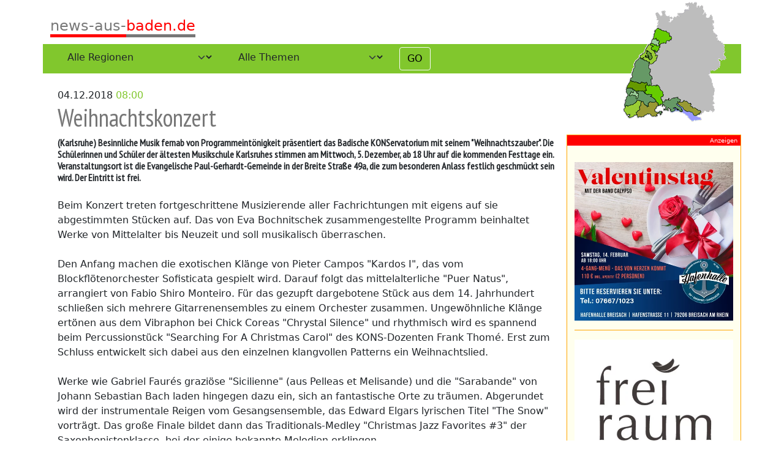

--- FILE ---
content_type: text/html; charset=UTF-8
request_url: https://www.news-aus-baden.de/news/4-konzertka-703
body_size: 3174
content:
<!doctype html>
<html lang="en">
<head>
    <meta charset="utf-8">
    <meta http-equiv="X-UA-Compatible" content="IE=edge">
    <meta name="viewport" content="width=device-width, initial-scale=1">

    
                
            <link sizes="16x16" rel="icon" type="image/png" href="/basic/image-thumb__331__auto_1ea37dcdb2e818be629f92997a1b3f6e/favicon.webp" />
        <link sizes="32x32" rel="icon" type="image/png" href="/basic/image-thumb__331__auto_c7428b4856c44e468f3a21454daed6dc/favicon.webp" />
        <link sizes="64x64" rel="icon" type="image/png" href="/basic/image-thumb__331__auto_e1873a2c96bdc46443fe1dc0de393a9d/favicon.webp" />
        <link sizes="196x196" rel="icon" type="image/png" href="/basic/image-thumb__331__auto_141dad9467c8680d9a080a2e1ab13606/favicon.webp" />
        <link sizes="160x160" rel="icon" type="image/png" href="/basic/image-thumb__331__auto_6be3f4da295acb21ff9b867d48e23e3c/favicon.webp" />
        <link sizes="96x96" rel="icon" type="image/png" href="/basic/image-thumb__331__auto_5fb90ad40d48367c022f7cd41fa9dcf2/favicon.webp" />
        <link sizes="57x57" rel="icon" type="image/png" href="/basic/image-thumb__331__auto_7751ad9f3868a45faa2362ef763065e7/favicon.webp" />
        <link sizes="114x114" rel="icon" type="image/png" href="/basic/image-thumb__331__auto_4c727574e89b79f5e8db6518ac6fff4f/favicon.webp" />
        <link sizes="72x72" rel="icon" type="image/png" href="/basic/image-thumb__331__auto_c480d86572ee18cb1798b41b745fb3d2/favicon.webp" />
        <link sizes="144x144" rel="icon" type="image/png" href="/basic/image-thumb__331__auto_e09374bdea7ace74bbf467dbb0363469/favicon.webp" />
        <link sizes="60x60" rel="icon" type="image/png" href="/basic/image-thumb__331__auto_1cbf641f89113a8c4ac57853bf62e413/favicon.webp" />
        <link sizes="120x120" rel="icon" type="image/png" href="/basic/image-thumb__331__auto_3bf723289a176fa812c48306673521d4/favicon.webp" />
        <link sizes="76x76" rel="icon" type="image/png" href="/basic/image-thumb__331__auto_013a45a79b16e2893985ecfc3eccab90/favicon.webp" />
        <link sizes="152x152" rel="icon" type="image/png" href="/basic/image-thumb__331__auto_914d1d8c3e9d47228d7f2104967bea14/favicon.webp" />
        <link sizes="180x180" rel="icon" type="image/png" href="/basic/image-thumb__331__auto_e5ea6f891fe3381510e784fc8f370778/favicon.webp" />
    
            <title>News-aus-Baden : Region Baden</title>
    <meta name="description" content="Immer aktuell informiert aus der Region Baden und Schwarzwald" />

    
        <link href="/cache-buster-1660038809/dist/nab.css" media="screen" rel="stylesheet" type="text/css" />
    </head>
<body>


    <div id="MfMainContainer" class="container">
        <div id="regiomap" class="d-none d-sm-block">
            <div>
                <img src="/static/kreiskarte.gif">
            </div>
        </div>
        <header class="pageHeader">
            <a href="/"><span class="logo"><span class="logo-p1">news-aus-</span><span class="logo-p2">baden.de</span></span></a>
        </header>



        <div class="filter">
                <div id="SelectFilter" class="row">
    <div id="regioSelection" class="col-md-4 col-lg-3">
        <select id="regio" class="form-select">
                            <option value="all-0" selected="selected">Alle Regionen</option>
                                                            <option value="baden-baden-39">Baden-Baden</option>
                                                                <option value="bodenseekreis-48">Bodenseekreis</option>
                                                                <option value="breisgau-hochschwarzwald-49">Breisgau-Hochschwarzwald</option>
                                                                <option value="emmendingen-50">Emmendingen</option>
                                                                <option value="freiburg-51">Freiburg i.Br.</option>
                                                                <option value="karlsruhe-land-40">Karlsruhe Land</option>
                                                                <option value="karlsruhe-stadt-41">Karlsruhe Stadt</option>
                                                                <option value="konstanz-42">Konstanz/Vorarlberg</option>
                                                                <option value="loerrach-43">Lörrach/ Basel</option>
                                                                <option value="ortenau-44">Ortenau</option>
                                                                <option value="rastatt-45">Rastatt</option>
                                                                <option value="schwarzwald-46">Schwarzwald/ Baar</option>
                                                                <option value="waldshut-47">Waldshut</option>
                                    </select>
    </div>
    <div id="sectionSelection" class="col-md-4 col-lg-3">
        <select id="section" class="form-select">
                            <option value="all-0" selected="selected">Alle Themen</option>
                                                            <option value="news-37">News</option>
                                                                <option value="polizei-38">Polizei</option>
                                                                <option value="kirche-36">Kirche</option>
                                                                <option value="amtsstube-35">Amtsstube</option>
                                    </select>
    </div>
    <div id="go" class="col-md-2 col-lg-1">
        <button id="MfFilterGo" class="btn btn-light" type="button">GO</button>
    </div>
</div>


        </div>





        <div class="contentRow row">
            <article class="content col-12 col-md-9">
                    <div class="newsDetail row">
    <div class="col-12">
        04.12.2018
        <span class="newsTime">08:00</span>
    </div>
    <div class="col-12">
        <h1 class="newsTitle">Weihnachtskonzert</h1>
        <h2 class="newsSubTitle">
                            <span class="city">(Karlsruhe)</span>
                        Besinnliche Musik fernab von Programmeintönigkeit präsentiert das Badische KONServatorium mit seinem &quot;Weihnachtszauber&quot;. Die Schülerinnen und Schüler der ältesten Musikschule Karlsruhes stimmen am Mittwoch, 5. Dezember, ab 18 Uhr auf die kommenden Festtage ein. Veranstaltungsort ist die Evangelische Paul-Gerhardt-Gemeinde in der Breite Straße 49a, die zum besonderen Anlass festlich geschmückt sein wird. Der Eintritt ist frei.

        </h2>
    </div>
            <div class="col-12">
            <p>
                Beim Konzert treten fortgeschrittene Musizierende aller Fachrichtungen mit eigens auf sie abgestimmten Stücken auf. Das von Eva Bochnitschek zusammengestellte Programm beinhaltet Werke von Mittelalter bis Neuzeit und soll musikalisch überraschen.<br />
<br />
Den Anfang machen die exotischen Klänge von Pieter Campos &quot;Kardos I&quot;, das vom Blockflötenorchester Sofisticata gespielt wird. Darauf folgt das mittelalterliche &quot;Puer Natus&quot;, arrangiert von Fabio Shiro Monteiro. Für das gezupft dargebotene Stück aus dem 14. Jahrhundert schließen sich mehrere Gitarrenensembles zu einem Orchester zusammen. Ungewöhnliche Klänge ertönen aus dem Vibraphon bei Chick Coreas &quot;Chrystal Silence&quot; und rhythmisch wird es spannend beim Percussionstück &quot;Searching For A Christmas Carol&quot; des KONS-Dozenten Frank Thomé. Erst zum Schluss entwickelt sich dabei aus den einzelnen klangvollen Patterns ein Weihnachtslied.<br />
<br />
Werke wie Gabriel Faurés graziöse &quot;Sicilienne&quot; (aus Pelleas et Melisande) und die &quot;Sarabande&quot; von Johann Sebastian Bach laden hingegen dazu ein, sich an fantastische Orte zu träumen. Abgerundet wird der instrumentale Reigen vom Gesangsensemble, das Edward Elgars lyrischen Titel &quot;The Snow&quot; vorträgt. Das große Finale bildet dann das Traditionals-Medley &quot;Christmas Jazz Favorites #3&quot; der Saxophonistenklasse, bei der einige bekannte Melodien erklingen.
            </p>
                    </div>
        <div class="col-12">
            <small class="newsTags">
                <a href="/regio/karlsruhe-stadt-41">#Karlsruhe Stadt</a>
                <a href="/section/news-37">#News</a>
                <a href="/regio/karlsruhe-stadt-41/section/news-37">
                    #Karlsruhe Stadt & News
                </a>
            </small>
        </div>
    </div>


            </article>

            <div id="adsBanner" class="col-12 col-md-3">
            </div>
        </div>





        <footer>
            <a href="/impressum">Impressum</a>
        </footer>
    </div>




    <div id="adsExtra">
    </div>

            <script src="/cache-buster-1660038414/dist/nab.js"></script>
    
    <!-- Matomo -->
    <script type="text/javascript">
        var _paq = window._paq || [];
        /* tracker methods like "setCustomDimension" should be called before "trackPageView" */
        _paq.push(['trackPageView']);
        _paq.push(['enableLinkTracking']);
        (function() {
            var u="//auswertung.news-aus-baden.de/";
            _paq.push(['setTrackerUrl', u+'matomo.php']);
            _paq.push(['setSiteId', '1']);
            var d=document, g=d.createElement('script'), s=d.getElementsByTagName('script')[0];
            g.type='text/javascript'; g.async=true; g.defer=true; g.src=u+'matomo.js'; s.parentNode.insertBefore(g,s);
        })();
    </script>
    <!-- End Matomo Code -->

</body>
</html>


--- FILE ---
content_type: text/html; charset=UTF-8
request_url: https://www.news-aus-baden.de/adBanner
body_size: 355
content:
[{"linkText":"Hafenhalle Breisach Fasnet","linkHref":"https:\/\/hafenhalle-breisach.de\/blog","imageSrc":"\/_default_upload_bucket\/image-thumb__984__adBanner\/hafenhhalle.webp"},{"linkText":"Freiraum Ferienwohnung Mellau Bregenzerwald","linkHref":"https:\/\/www.freiraum-apartments.at","imageSrc":"\/_default_upload_bucket\/image-thumb__547__adBanner\/Logo_Freiraum-Zusatz_4C_1.webp"},{"linkText":"Alpenhotel Post Au","linkHref":"http:\/\/www.alpenhotel-post.com","imageSrc":"\/_default_upload_bucket\/image-thumb__333__adBanner\/post_1.webp"},{"linkText":"tuniberg wein veranstaltungen 2022","linkHref":"http:\/\/www.tuniberg-wein.de","imageSrc":"\/_default_upload_bucket\/image-thumb__315__adBanner\/Gru%CC%88n%20Foto%20einfach%20ma%CC%88nnlich%20Mode%20Twitter%20Beitrag%20%28Pra%CC%88sentation%20%28169%29%29%20%28Postkarte%29%20%28120%20x%2090%20mm%29%20%28120%20x%2070%20mm%29%20%2890%20x%2070%20mm%29.webp"},{"linkText":"G\u00e4stehaus L\u00e4sser","linkHref":" https:\/\/www.gaestehaus-laesser.at","imageSrc":"\/_default_upload_bucket\/image-thumb__614__adBanner\/Logo%20G%C3%A4stehaus.webp"}]

--- FILE ---
content_type: application/javascript
request_url: https://www.news-aus-baden.de/cache-buster-1660038414/dist/nab.js
body_size: 23837
content:
/*! For license information please see nab.js.LICENSE.txt */
!function(){"use strict";var t={d:function(e,i){for(var n in i)t.o(i,n)&&!t.o(e,n)&&Object.defineProperty(e,n,{enumerable:!0,get:i[n]})},o:function(t,e){return Object.prototype.hasOwnProperty.call(t,e)},r:function(t){"undefined"!=typeof Symbol&&Symbol.toStringTag&&Object.defineProperty(t,Symbol.toStringTag,{value:"Module"}),Object.defineProperty(t,"__esModule",{value:!0})}},e={};t.r(e),t.d(e,{afterMain:function(){return w},afterRead:function(){return b},afterWrite:function(){return T},applyStyles:function(){return D},arrow:function(){return Y},auto:function(){return r},basePlacements:function(){return a},beforeMain:function(){return v},beforeRead:function(){return m},beforeWrite:function(){return E},bottom:function(){return n},clippingParents:function(){return h},computeStyles:function(){return Z},createPopper:function(){return Lt},createPopperBase:function(){return xt},createPopperLite:function(){return St},detectOverflow:function(){return gt},end:function(){return c},eventListeners:function(){return et},flip:function(){return mt},hide:function(){return vt},left:function(){return o},main:function(){return y},modifierPhases:function(){return O},offset:function(){return yt},placements:function(){return g},popper:function(){return u},popperGenerator:function(){return kt},popperOffsets:function(){return wt},preventOverflow:function(){return Et},read:function(){return _},reference:function(){return f},right:function(){return s},start:function(){return l},top:function(){return i},variationPlacements:function(){return p},viewport:function(){return d},write:function(){return A}});var i="top",n="bottom",s="right",o="left",r="auto",a=[i,n,s,o],l="start",c="end",h="clippingParents",d="viewport",u="popper",f="reference",p=a.reduce((function(t,e){return t.concat([e+"-"+l,e+"-"+c])}),[]),g=[].concat(a,[r]).reduce((function(t,e){return t.concat([e,e+"-"+l,e+"-"+c])}),[]),m="beforeRead",_="read",b="afterRead",v="beforeMain",y="main",w="afterMain",E="beforeWrite",A="write",T="afterWrite",O=[m,_,b,v,y,w,E,A,T];function C(t){return t?(t.nodeName||"").toLowerCase():null}function k(t){if(null==t)return window;if("[object Window]"!==t.toString()){var e=t.ownerDocument;return e&&e.defaultView||window}return t}function x(t){return t instanceof k(t).Element||t instanceof Element}function L(t){return t instanceof k(t).HTMLElement||t instanceof HTMLElement}function S(t){return"undefined"!=typeof ShadowRoot&&(t instanceof k(t).ShadowRoot||t instanceof ShadowRoot)}var D={name:"applyStyles",enabled:!0,phase:"write",fn:function(t){var e=t.state;Object.keys(e.elements).forEach((function(t){var i=e.styles[t]||{},n=e.attributes[t]||{},s=e.elements[t];L(s)&&C(s)&&(Object.assign(s.style,i),Object.keys(n).forEach((function(t){var e=n[t];!1===e?s.removeAttribute(t):s.setAttribute(t,!0===e?"":e)})))}))},effect:function(t){var e=t.state,i={popper:{position:e.options.strategy,left:"0",top:"0",margin:"0"},arrow:{position:"absolute"},reference:{}};return Object.assign(e.elements.popper.style,i.popper),e.styles=i,e.elements.arrow&&Object.assign(e.elements.arrow.style,i.arrow),function(){Object.keys(e.elements).forEach((function(t){var n=e.elements[t],s=e.attributes[t]||{},o=Object.keys(e.styles.hasOwnProperty(t)?e.styles[t]:i[t]).reduce((function(t,e){return t[e]="",t}),{});L(n)&&C(n)&&(Object.assign(n.style,o),Object.keys(s).forEach((function(t){n.removeAttribute(t)})))}))}},requires:["computeStyles"]};function I(t){return t.split("-")[0]}var N=Math.max,P=Math.min,j=Math.round;function M(t,e){void 0===e&&(e=!1);var i=t.getBoundingClientRect(),n=1,s=1;if(L(t)&&e){var o=t.offsetHeight,r=t.offsetWidth;r>0&&(n=j(i.width)/r||1),o>0&&(s=j(i.height)/o||1)}return{width:i.width/n,height:i.height/s,top:i.top/s,right:i.right/n,bottom:i.bottom/s,left:i.left/n,x:i.left/n,y:i.top/s}}function B(t){var e=M(t),i=t.offsetWidth,n=t.offsetHeight;return Math.abs(e.width-i)<=1&&(i=e.width),Math.abs(e.height-n)<=1&&(n=e.height),{x:t.offsetLeft,y:t.offsetTop,width:i,height:n}}function H(t,e){var i=e.getRootNode&&e.getRootNode();if(t.contains(e))return!0;if(i&&S(i)){var n=e;do{if(n&&t.isSameNode(n))return!0;n=n.parentNode||n.host}while(n)}return!1}function R(t){return k(t).getComputedStyle(t)}function W(t){return["table","td","th"].indexOf(C(t))>=0}function $(t){return((x(t)?t.ownerDocument:t.document)||window.document).documentElement}function z(t){return"html"===C(t)?t:t.assignedSlot||t.parentNode||(S(t)?t.host:null)||$(t)}function q(t){return L(t)&&"fixed"!==R(t).position?t.offsetParent:null}function F(t){for(var e=k(t),i=q(t);i&&W(i)&&"static"===R(i).position;)i=q(i);return i&&("html"===C(i)||"body"===C(i)&&"static"===R(i).position)?e:i||function(t){var e=-1!==navigator.userAgent.toLowerCase().indexOf("firefox");if(-1!==navigator.userAgent.indexOf("Trident")&&L(t)&&"fixed"===R(t).position)return null;var i=z(t);for(S(i)&&(i=i.host);L(i)&&["html","body"].indexOf(C(i))<0;){var n=R(i);if("none"!==n.transform||"none"!==n.perspective||"paint"===n.contain||-1!==["transform","perspective"].indexOf(n.willChange)||e&&"filter"===n.willChange||e&&n.filter&&"none"!==n.filter)return i;i=i.parentNode}return null}(t)||e}function V(t){return["top","bottom"].indexOf(t)>=0?"x":"y"}function U(t,e,i){return N(t,P(e,i))}function K(t){return Object.assign({},{top:0,right:0,bottom:0,left:0},t)}function X(t,e){return e.reduce((function(e,i){return e[i]=t,e}),{})}var Y={name:"arrow",enabled:!0,phase:"main",fn:function(t){var e,r=t.state,l=t.name,c=t.options,h=r.elements.arrow,d=r.modifiersData.popperOffsets,u=I(r.placement),f=V(u),p=[o,s].indexOf(u)>=0?"height":"width";if(h&&d){var g=function(t,e){return K("number"!=typeof(t="function"==typeof t?t(Object.assign({},e.rects,{placement:e.placement})):t)?t:X(t,a))}(c.padding,r),m=B(h),_="y"===f?i:o,b="y"===f?n:s,v=r.rects.reference[p]+r.rects.reference[f]-d[f]-r.rects.popper[p],y=d[f]-r.rects.reference[f],w=F(h),E=w?"y"===f?w.clientHeight||0:w.clientWidth||0:0,A=v/2-y/2,T=g[_],O=E-m[p]-g[b],C=E/2-m[p]/2+A,k=U(T,C,O),x=f;r.modifiersData[l]=((e={})[x]=k,e.centerOffset=k-C,e)}},effect:function(t){var e=t.state,i=t.options.element,n=void 0===i?"[data-popper-arrow]":i;null!=n&&("string"!=typeof n||(n=e.elements.popper.querySelector(n)))&&H(e.elements.popper,n)&&(e.elements.arrow=n)},requires:["popperOffsets"],requiresIfExists:["preventOverflow"]};function Q(t){return t.split("-")[1]}var G={top:"auto",right:"auto",bottom:"auto",left:"auto"};function J(t){var e,r=t.popper,a=t.popperRect,l=t.placement,h=t.variation,d=t.offsets,u=t.position,f=t.gpuAcceleration,p=t.adaptive,g=t.roundOffsets,m=t.isFixed,_=d.x,b=void 0===_?0:_,v=d.y,y=void 0===v?0:v,w="function"==typeof g?g({x:b,y:y}):{x:b,y:y};b=w.x,y=w.y;var E=d.hasOwnProperty("x"),A=d.hasOwnProperty("y"),T=o,O=i,C=window;if(p){var x=F(r),L="clientHeight",S="clientWidth";if(x===k(r)&&"static"!==R(x=$(r)).position&&"absolute"===u&&(L="scrollHeight",S="scrollWidth"),l===i||(l===o||l===s)&&h===c)O=n,y-=(m&&x===C&&C.visualViewport?C.visualViewport.height:x[L])-a.height,y*=f?1:-1;if(l===o||(l===i||l===n)&&h===c)T=s,b-=(m&&x===C&&C.visualViewport?C.visualViewport.width:x[S])-a.width,b*=f?1:-1}var D,I=Object.assign({position:u},p&&G),N=!0===g?function(t){var e=t.x,i=t.y,n=window.devicePixelRatio||1;return{x:j(e*n)/n||0,y:j(i*n)/n||0}}({x:b,y:y}):{x:b,y:y};return b=N.x,y=N.y,f?Object.assign({},I,((D={})[O]=A?"0":"",D[T]=E?"0":"",D.transform=(C.devicePixelRatio||1)<=1?"translate("+b+"px, "+y+"px)":"translate3d("+b+"px, "+y+"px, 0)",D)):Object.assign({},I,((e={})[O]=A?y+"px":"",e[T]=E?b+"px":"",e.transform="",e))}var Z={name:"computeStyles",enabled:!0,phase:"beforeWrite",fn:function(t){var e=t.state,i=t.options,n=i.gpuAcceleration,s=void 0===n||n,o=i.adaptive,r=void 0===o||o,a=i.roundOffsets,l=void 0===a||a,c={placement:I(e.placement),variation:Q(e.placement),popper:e.elements.popper,popperRect:e.rects.popper,gpuAcceleration:s,isFixed:"fixed"===e.options.strategy};null!=e.modifiersData.popperOffsets&&(e.styles.popper=Object.assign({},e.styles.popper,J(Object.assign({},c,{offsets:e.modifiersData.popperOffsets,position:e.options.strategy,adaptive:r,roundOffsets:l})))),null!=e.modifiersData.arrow&&(e.styles.arrow=Object.assign({},e.styles.arrow,J(Object.assign({},c,{offsets:e.modifiersData.arrow,position:"absolute",adaptive:!1,roundOffsets:l})))),e.attributes.popper=Object.assign({},e.attributes.popper,{"data-popper-placement":e.placement})},data:{}},tt={passive:!0};var et={name:"eventListeners",enabled:!0,phase:"write",fn:function(){},effect:function(t){var e=t.state,i=t.instance,n=t.options,s=n.scroll,o=void 0===s||s,r=n.resize,a=void 0===r||r,l=k(e.elements.popper),c=[].concat(e.scrollParents.reference,e.scrollParents.popper);return o&&c.forEach((function(t){t.addEventListener("scroll",i.update,tt)})),a&&l.addEventListener("resize",i.update,tt),function(){o&&c.forEach((function(t){t.removeEventListener("scroll",i.update,tt)})),a&&l.removeEventListener("resize",i.update,tt)}},data:{}},it={left:"right",right:"left",bottom:"top",top:"bottom"};function nt(t){return t.replace(/left|right|bottom|top/g,(function(t){return it[t]}))}var st={start:"end",end:"start"};function ot(t){return t.replace(/start|end/g,(function(t){return st[t]}))}function rt(t){var e=k(t);return{scrollLeft:e.pageXOffset,scrollTop:e.pageYOffset}}function at(t){return M($(t)).left+rt(t).scrollLeft}function lt(t){var e=R(t),i=e.overflow,n=e.overflowX,s=e.overflowY;return/auto|scroll|overlay|hidden/.test(i+s+n)}function ct(t){return["html","body","#document"].indexOf(C(t))>=0?t.ownerDocument.body:L(t)&&lt(t)?t:ct(z(t))}function ht(t,e){var i;void 0===e&&(e=[]);var n=ct(t),s=n===(null==(i=t.ownerDocument)?void 0:i.body),o=k(n),r=s?[o].concat(o.visualViewport||[],lt(n)?n:[]):n,a=e.concat(r);return s?a:a.concat(ht(z(r)))}function dt(t){return Object.assign({},t,{left:t.x,top:t.y,right:t.x+t.width,bottom:t.y+t.height})}function ut(t,e){return e===d?dt(function(t){var e=k(t),i=$(t),n=e.visualViewport,s=i.clientWidth,o=i.clientHeight,r=0,a=0;return n&&(s=n.width,o=n.height,/^((?!chrome|android).)*safari/i.test(navigator.userAgent)||(r=n.offsetLeft,a=n.offsetTop)),{width:s,height:o,x:r+at(t),y:a}}(t)):x(e)?function(t){var e=M(t);return e.top=e.top+t.clientTop,e.left=e.left+t.clientLeft,e.bottom=e.top+t.clientHeight,e.right=e.left+t.clientWidth,e.width=t.clientWidth,e.height=t.clientHeight,e.x=e.left,e.y=e.top,e}(e):dt(function(t){var e,i=$(t),n=rt(t),s=null==(e=t.ownerDocument)?void 0:e.body,o=N(i.scrollWidth,i.clientWidth,s?s.scrollWidth:0,s?s.clientWidth:0),r=N(i.scrollHeight,i.clientHeight,s?s.scrollHeight:0,s?s.clientHeight:0),a=-n.scrollLeft+at(t),l=-n.scrollTop;return"rtl"===R(s||i).direction&&(a+=N(i.clientWidth,s?s.clientWidth:0)-o),{width:o,height:r,x:a,y:l}}($(t)))}function ft(t,e,i){var n="clippingParents"===e?function(t){var e=ht(z(t)),i=["absolute","fixed"].indexOf(R(t).position)>=0&&L(t)?F(t):t;return x(i)?e.filter((function(t){return x(t)&&H(t,i)&&"body"!==C(t)})):[]}(t):[].concat(e),s=[].concat(n,[i]),o=s[0],r=s.reduce((function(e,i){var n=ut(t,i);return e.top=N(n.top,e.top),e.right=P(n.right,e.right),e.bottom=P(n.bottom,e.bottom),e.left=N(n.left,e.left),e}),ut(t,o));return r.width=r.right-r.left,r.height=r.bottom-r.top,r.x=r.left,r.y=r.top,r}function pt(t){var e,r=t.reference,a=t.element,h=t.placement,d=h?I(h):null,u=h?Q(h):null,f=r.x+r.width/2-a.width/2,p=r.y+r.height/2-a.height/2;switch(d){case i:e={x:f,y:r.y-a.height};break;case n:e={x:f,y:r.y+r.height};break;case s:e={x:r.x+r.width,y:p};break;case o:e={x:r.x-a.width,y:p};break;default:e={x:r.x,y:r.y}}var g=d?V(d):null;if(null!=g){var m="y"===g?"height":"width";switch(u){case l:e[g]=e[g]-(r[m]/2-a[m]/2);break;case c:e[g]=e[g]+(r[m]/2-a[m]/2)}}return e}function gt(t,e){void 0===e&&(e={});var o=e,r=o.placement,l=void 0===r?t.placement:r,c=o.boundary,p=void 0===c?h:c,g=o.rootBoundary,m=void 0===g?d:g,_=o.elementContext,b=void 0===_?u:_,v=o.altBoundary,y=void 0!==v&&v,w=o.padding,E=void 0===w?0:w,A=K("number"!=typeof E?E:X(E,a)),T=b===u?f:u,O=t.rects.popper,C=t.elements[y?T:b],k=ft(x(C)?C:C.contextElement||$(t.elements.popper),p,m),L=M(t.elements.reference),S=pt({reference:L,element:O,strategy:"absolute",placement:l}),D=dt(Object.assign({},O,S)),I=b===u?D:L,N={top:k.top-I.top+A.top,bottom:I.bottom-k.bottom+A.bottom,left:k.left-I.left+A.left,right:I.right-k.right+A.right},P=t.modifiersData.offset;if(b===u&&P){var j=P[l];Object.keys(N).forEach((function(t){var e=[s,n].indexOf(t)>=0?1:-1,o=[i,n].indexOf(t)>=0?"y":"x";N[t]+=j[o]*e}))}return N}var mt={name:"flip",enabled:!0,phase:"main",fn:function(t){var e=t.state,c=t.options,h=t.name;if(!e.modifiersData[h]._skip){for(var d=c.mainAxis,u=void 0===d||d,f=c.altAxis,m=void 0===f||f,_=c.fallbackPlacements,b=c.padding,v=c.boundary,y=c.rootBoundary,w=c.altBoundary,E=c.flipVariations,A=void 0===E||E,T=c.allowedAutoPlacements,O=e.options.placement,C=I(O),k=_||(C===O||!A?[nt(O)]:function(t){if(I(t)===r)return[];var e=nt(t);return[ot(t),e,ot(e)]}(O)),x=[O].concat(k).reduce((function(t,i){return t.concat(I(i)===r?function(t,e){void 0===e&&(e={});var i=e,n=i.placement,s=i.boundary,o=i.rootBoundary,r=i.padding,l=i.flipVariations,c=i.allowedAutoPlacements,h=void 0===c?g:c,d=Q(n),u=d?l?p:p.filter((function(t){return Q(t)===d})):a,f=u.filter((function(t){return h.indexOf(t)>=0}));0===f.length&&(f=u);var m=f.reduce((function(e,i){return e[i]=gt(t,{placement:i,boundary:s,rootBoundary:o,padding:r})[I(i)],e}),{});return Object.keys(m).sort((function(t,e){return m[t]-m[e]}))}(e,{placement:i,boundary:v,rootBoundary:y,padding:b,flipVariations:A,allowedAutoPlacements:T}):i)}),[]),L=e.rects.reference,S=e.rects.popper,D=new Map,N=!0,P=x[0],j=0;j<x.length;j++){var M=x[j],B=I(M),H=Q(M)===l,R=[i,n].indexOf(B)>=0,W=R?"width":"height",$=gt(e,{placement:M,boundary:v,rootBoundary:y,altBoundary:w,padding:b}),z=R?H?s:o:H?n:i;L[W]>S[W]&&(z=nt(z));var q=nt(z),F=[];if(u&&F.push($[B]<=0),m&&F.push($[z]<=0,$[q]<=0),F.every((function(t){return t}))){P=M,N=!1;break}D.set(M,F)}if(N)for(var V=function(t){var e=x.find((function(e){var i=D.get(e);if(i)return i.slice(0,t).every((function(t){return t}))}));if(e)return P=e,"break"},U=A?3:1;U>0;U--){if("break"===V(U))break}e.placement!==P&&(e.modifiersData[h]._skip=!0,e.placement=P,e.reset=!0)}},requiresIfExists:["offset"],data:{_skip:!1}};function _t(t,e,i){return void 0===i&&(i={x:0,y:0}),{top:t.top-e.height-i.y,right:t.right-e.width+i.x,bottom:t.bottom-e.height+i.y,left:t.left-e.width-i.x}}function bt(t){return[i,s,n,o].some((function(e){return t[e]>=0}))}var vt={name:"hide",enabled:!0,phase:"main",requiresIfExists:["preventOverflow"],fn:function(t){var e=t.state,i=t.name,n=e.rects.reference,s=e.rects.popper,o=e.modifiersData.preventOverflow,r=gt(e,{elementContext:"reference"}),a=gt(e,{altBoundary:!0}),l=_t(r,n),c=_t(a,s,o),h=bt(l),d=bt(c);e.modifiersData[i]={referenceClippingOffsets:l,popperEscapeOffsets:c,isReferenceHidden:h,hasPopperEscaped:d},e.attributes.popper=Object.assign({},e.attributes.popper,{"data-popper-reference-hidden":h,"data-popper-escaped":d})}};var yt={name:"offset",enabled:!0,phase:"main",requires:["popperOffsets"],fn:function(t){var e=t.state,n=t.options,r=t.name,a=n.offset,l=void 0===a?[0,0]:a,c=g.reduce((function(t,n){return t[n]=function(t,e,n){var r=I(t),a=[o,i].indexOf(r)>=0?-1:1,l="function"==typeof n?n(Object.assign({},e,{placement:t})):n,c=l[0],h=l[1];return c=c||0,h=(h||0)*a,[o,s].indexOf(r)>=0?{x:h,y:c}:{x:c,y:h}}(n,e.rects,l),t}),{}),h=c[e.placement],d=h.x,u=h.y;null!=e.modifiersData.popperOffsets&&(e.modifiersData.popperOffsets.x+=d,e.modifiersData.popperOffsets.y+=u),e.modifiersData[r]=c}};var wt={name:"popperOffsets",enabled:!0,phase:"read",fn:function(t){var e=t.state,i=t.name;e.modifiersData[i]=pt({reference:e.rects.reference,element:e.rects.popper,strategy:"absolute",placement:e.placement})},data:{}};var Et={name:"preventOverflow",enabled:!0,phase:"main",fn:function(t){var e=t.state,r=t.options,a=t.name,c=r.mainAxis,h=void 0===c||c,d=r.altAxis,u=void 0!==d&&d,f=r.boundary,p=r.rootBoundary,g=r.altBoundary,m=r.padding,_=r.tether,b=void 0===_||_,v=r.tetherOffset,y=void 0===v?0:v,w=gt(e,{boundary:f,rootBoundary:p,padding:m,altBoundary:g}),E=I(e.placement),A=Q(e.placement),T=!A,O=V(E),C="x"===O?"y":"x",k=e.modifiersData.popperOffsets,x=e.rects.reference,L=e.rects.popper,S="function"==typeof y?y(Object.assign({},e.rects,{placement:e.placement})):y,D="number"==typeof S?{mainAxis:S,altAxis:S}:Object.assign({mainAxis:0,altAxis:0},S),j=e.modifiersData.offset?e.modifiersData.offset[e.placement]:null,M={x:0,y:0};if(k){if(h){var H,R="y"===O?i:o,W="y"===O?n:s,$="y"===O?"height":"width",z=k[O],q=z+w[R],K=z-w[W],X=b?-L[$]/2:0,Y=A===l?x[$]:L[$],G=A===l?-L[$]:-x[$],J=e.elements.arrow,Z=b&&J?B(J):{width:0,height:0},tt=e.modifiersData["arrow#persistent"]?e.modifiersData["arrow#persistent"].padding:{top:0,right:0,bottom:0,left:0},et=tt[R],it=tt[W],nt=U(0,x[$],Z[$]),st=T?x[$]/2-X-nt-et-D.mainAxis:Y-nt-et-D.mainAxis,ot=T?-x[$]/2+X+nt+it+D.mainAxis:G+nt+it+D.mainAxis,rt=e.elements.arrow&&F(e.elements.arrow),at=rt?"y"===O?rt.clientTop||0:rt.clientLeft||0:0,lt=null!=(H=null==j?void 0:j[O])?H:0,ct=z+ot-lt,ht=U(b?P(q,z+st-lt-at):q,z,b?N(K,ct):K);k[O]=ht,M[O]=ht-z}if(u){var dt,ut="x"===O?i:o,ft="x"===O?n:s,pt=k[C],mt="y"===C?"height":"width",_t=pt+w[ut],bt=pt-w[ft],vt=-1!==[i,o].indexOf(E),yt=null!=(dt=null==j?void 0:j[C])?dt:0,wt=vt?_t:pt-x[mt]-L[mt]-yt+D.altAxis,Et=vt?pt+x[mt]+L[mt]-yt-D.altAxis:bt,At=b&&vt?function(t,e,i){var n=U(t,e,i);return n>i?i:n}(wt,pt,Et):U(b?wt:_t,pt,b?Et:bt);k[C]=At,M[C]=At-pt}e.modifiersData[a]=M}},requiresIfExists:["offset"]};function At(t,e,i){void 0===i&&(i=!1);var n,s,o=L(e),r=L(e)&&function(t){var e=t.getBoundingClientRect(),i=j(e.width)/t.offsetWidth||1,n=j(e.height)/t.offsetHeight||1;return 1!==i||1!==n}(e),a=$(e),l=M(t,r),c={scrollLeft:0,scrollTop:0},h={x:0,y:0};return(o||!o&&!i)&&(("body"!==C(e)||lt(a))&&(c=(n=e)!==k(n)&&L(n)?{scrollLeft:(s=n).scrollLeft,scrollTop:s.scrollTop}:rt(n)),L(e)?((h=M(e,!0)).x+=e.clientLeft,h.y+=e.clientTop):a&&(h.x=at(a))),{x:l.left+c.scrollLeft-h.x,y:l.top+c.scrollTop-h.y,width:l.width,height:l.height}}function Tt(t){var e=new Map,i=new Set,n=[];function s(t){i.add(t.name),[].concat(t.requires||[],t.requiresIfExists||[]).forEach((function(t){if(!i.has(t)){var n=e.get(t);n&&s(n)}})),n.push(t)}return t.forEach((function(t){e.set(t.name,t)})),t.forEach((function(t){i.has(t.name)||s(t)})),n}var Ot={placement:"bottom",modifiers:[],strategy:"absolute"};function Ct(){for(var t=arguments.length,e=new Array(t),i=0;i<t;i++)e[i]=arguments[i];return!e.some((function(t){return!(t&&"function"==typeof t.getBoundingClientRect)}))}function kt(t){void 0===t&&(t={});var e=t,i=e.defaultModifiers,n=void 0===i?[]:i,s=e.defaultOptions,o=void 0===s?Ot:s;return function(t,e,i){void 0===i&&(i=o);var s,r,a={placement:"bottom",orderedModifiers:[],options:Object.assign({},Ot,o),modifiersData:{},elements:{reference:t,popper:e},attributes:{},styles:{}},l=[],c=!1,h={state:a,setOptions:function(i){var s="function"==typeof i?i(a.options):i;d(),a.options=Object.assign({},o,a.options,s),a.scrollParents={reference:x(t)?ht(t):t.contextElement?ht(t.contextElement):[],popper:ht(e)};var r=function(t){var e=Tt(t);return O.reduce((function(t,i){return t.concat(e.filter((function(t){return t.phase===i})))}),[])}(function(t){var e=t.reduce((function(t,e){var i=t[e.name];return t[e.name]=i?Object.assign({},i,e,{options:Object.assign({},i.options,e.options),data:Object.assign({},i.data,e.data)}):e,t}),{});return Object.keys(e).map((function(t){return e[t]}))}([].concat(n,a.options.modifiers)));return a.orderedModifiers=r.filter((function(t){return t.enabled})),a.orderedModifiers.forEach((function(t){var e=t.name,i=t.options,n=void 0===i?{}:i,s=t.effect;if("function"==typeof s){var o=s({state:a,name:e,instance:h,options:n}),r=function(){};l.push(o||r)}})),h.update()},forceUpdate:function(){if(!c){var t=a.elements,e=t.reference,i=t.popper;if(Ct(e,i)){a.rects={reference:At(e,F(i),"fixed"===a.options.strategy),popper:B(i)},a.reset=!1,a.placement=a.options.placement,a.orderedModifiers.forEach((function(t){return a.modifiersData[t.name]=Object.assign({},t.data)}));for(var n=0;n<a.orderedModifiers.length;n++)if(!0!==a.reset){var s=a.orderedModifiers[n],o=s.fn,r=s.options,l=void 0===r?{}:r,d=s.name;"function"==typeof o&&(a=o({state:a,options:l,name:d,instance:h})||a)}else a.reset=!1,n=-1}}},update:(s=function(){return new Promise((function(t){h.forceUpdate(),t(a)}))},function(){return r||(r=new Promise((function(t){Promise.resolve().then((function(){r=void 0,t(s())}))}))),r}),destroy:function(){d(),c=!0}};if(!Ct(t,e))return h;function d(){l.forEach((function(t){return t()})),l=[]}return h.setOptions(i).then((function(t){!c&&i.onFirstUpdate&&i.onFirstUpdate(t)})),h}}var xt=kt(),Lt=kt({defaultModifiers:[et,wt,Z,D,yt,mt,Et,Y,vt]}),St=kt({defaultModifiers:[et,wt,Z,D]});const Dt="transitionend",It=t=>{let e=t.getAttribute("data-bs-target");if(!e||"#"===e){let i=t.getAttribute("href");if(!i||!i.includes("#")&&!i.startsWith("."))return null;i.includes("#")&&!i.startsWith("#")&&(i=`#${i.split("#")[1]}`),e=i&&"#"!==i?i.trim():null}return e},Nt=t=>{const e=It(t);return e&&document.querySelector(e)?e:null},Pt=t=>{const e=It(t);return e?document.querySelector(e):null},jt=t=>{t.dispatchEvent(new Event(Dt))},Mt=t=>!(!t||"object"!=typeof t)&&(void 0!==t.jquery&&(t=t[0]),void 0!==t.nodeType),Bt=t=>Mt(t)?t.jquery?t[0]:t:"string"==typeof t&&t.length>0?document.querySelector(t):null,Ht=(t,e,i)=>{Object.keys(i).forEach((n=>{const s=i[n],o=e[n],r=o&&Mt(o)?"element":null==(a=o)?`${a}`:{}.toString.call(a).match(/\s([a-z]+)/i)[1].toLowerCase();var a;if(!new RegExp(s).test(r))throw new TypeError(`${t.toUpperCase()}: Option "${n}" provided type "${r}" but expected type "${s}".`)}))},Rt=t=>!(!Mt(t)||0===t.getClientRects().length)&&"visible"===getComputedStyle(t).getPropertyValue("visibility"),Wt=t=>!t||t.nodeType!==Node.ELEMENT_NODE||(!!t.classList.contains("disabled")||(void 0!==t.disabled?t.disabled:t.hasAttribute("disabled")&&"false"!==t.getAttribute("disabled"))),$t=t=>{if(!document.documentElement.attachShadow)return null;if("function"==typeof t.getRootNode){const e=t.getRootNode();return e instanceof ShadowRoot?e:null}return t instanceof ShadowRoot?t:t.parentNode?$t(t.parentNode):null},zt=()=>{},qt=t=>{t.offsetHeight},Ft=()=>{const{jQuery:t}=window;return t&&!document.body.hasAttribute("data-bs-no-jquery")?t:null},Vt=[],Ut=()=>"rtl"===document.documentElement.dir,Kt=t=>{var e;e=()=>{const e=Ft();if(e){const i=t.NAME,n=e.fn[i];e.fn[i]=t.jQueryInterface,e.fn[i].Constructor=t,e.fn[i].noConflict=()=>(e.fn[i]=n,t.jQueryInterface)}},"loading"===document.readyState?(Vt.length||document.addEventListener("DOMContentLoaded",(()=>{Vt.forEach((t=>t()))})),Vt.push(e)):e()},Xt=t=>{"function"==typeof t&&t()},Yt=(t,e,i=!0)=>{if(!i)return void Xt(t);const n=(t=>{if(!t)return 0;let{transitionDuration:e,transitionDelay:i}=window.getComputedStyle(t);const n=Number.parseFloat(e),s=Number.parseFloat(i);return n||s?(e=e.split(",")[0],i=i.split(",")[0],1e3*(Number.parseFloat(e)+Number.parseFloat(i))):0})(e)+5;let s=!1;const o=({target:i})=>{i===e&&(s=!0,e.removeEventListener(Dt,o),Xt(t))};e.addEventListener(Dt,o),setTimeout((()=>{s||jt(e)}),n)},Qt=(t,e,i,n)=>{let s=t.indexOf(e);if(-1===s)return t[!i&&n?t.length-1:0];const o=t.length;return s+=i?1:-1,n&&(s=(s+o)%o),t[Math.max(0,Math.min(s,o-1))]},Gt=/[^.]*(?=\..*)\.|.*/,Jt=/\..*/,Zt=/::\d+$/,te={};let ee=1;const ie={mouseenter:"mouseover",mouseleave:"mouseout"},ne=/^(mouseenter|mouseleave)/i,se=new Set(["click","dblclick","mouseup","mousedown","contextmenu","mousewheel","DOMMouseScroll","mouseover","mouseout","mousemove","selectstart","selectend","keydown","keypress","keyup","orientationchange","touchstart","touchmove","touchend","touchcancel","pointerdown","pointermove","pointerup","pointerleave","pointercancel","gesturestart","gesturechange","gestureend","focus","blur","change","reset","select","submit","focusin","focusout","load","unload","beforeunload","resize","move","DOMContentLoaded","readystatechange","error","abort","scroll"]);function oe(t,e){return e&&`${e}::${ee++}`||t.uidEvent||ee++}function re(t){const e=oe(t);return t.uidEvent=e,te[e]=te[e]||{},te[e]}function ae(t,e,i=null){const n=Object.keys(t);for(let s=0,o=n.length;s<o;s++){const o=t[n[s]];if(o.originalHandler===e&&o.delegationSelector===i)return o}return null}function le(t,e,i){const n="string"==typeof e,s=n?i:e;let o=de(t);return se.has(o)||(o=t),[n,s,o]}function ce(t,e,i,n,s){if("string"!=typeof e||!t)return;if(i||(i=n,n=null),ne.test(e)){const t=t=>function(e){if(!e.relatedTarget||e.relatedTarget!==e.delegateTarget&&!e.delegateTarget.contains(e.relatedTarget))return t.call(this,e)};n?n=t(n):i=t(i)}const[o,r,a]=le(e,i,n),l=re(t),c=l[a]||(l[a]={}),h=ae(c,r,o?i:null);if(h)return void(h.oneOff=h.oneOff&&s);const d=oe(r,e.replace(Gt,"")),u=o?function(t,e,i){return function n(s){const o=t.querySelectorAll(e);for(let{target:r}=s;r&&r!==this;r=r.parentNode)for(let a=o.length;a--;)if(o[a]===r)return s.delegateTarget=r,n.oneOff&&ue.off(t,s.type,e,i),i.apply(r,[s]);return null}}(t,i,n):function(t,e){return function i(n){return n.delegateTarget=t,i.oneOff&&ue.off(t,n.type,e),e.apply(t,[n])}}(t,i);u.delegationSelector=o?i:null,u.originalHandler=r,u.oneOff=s,u.uidEvent=d,c[d]=u,t.addEventListener(a,u,o)}function he(t,e,i,n,s){const o=ae(e[i],n,s);o&&(t.removeEventListener(i,o,Boolean(s)),delete e[i][o.uidEvent])}function de(t){return t=t.replace(Jt,""),ie[t]||t}const ue={on(t,e,i,n){ce(t,e,i,n,!1)},one(t,e,i,n){ce(t,e,i,n,!0)},off(t,e,i,n){if("string"!=typeof e||!t)return;const[s,o,r]=le(e,i,n),a=r!==e,l=re(t),c=e.startsWith(".");if(void 0!==o){if(!l||!l[r])return;return void he(t,l,r,o,s?i:null)}c&&Object.keys(l).forEach((i=>{!function(t,e,i,n){const s=e[i]||{};Object.keys(s).forEach((o=>{if(o.includes(n)){const n=s[o];he(t,e,i,n.originalHandler,n.delegationSelector)}}))}(t,l,i,e.slice(1))}));const h=l[r]||{};Object.keys(h).forEach((i=>{const n=i.replace(Zt,"");if(!a||e.includes(n)){const e=h[i];he(t,l,r,e.originalHandler,e.delegationSelector)}}))},trigger(t,e,i){if("string"!=typeof e||!t)return null;const n=Ft(),s=de(e),o=e!==s,r=se.has(s);let a,l=!0,c=!0,h=!1,d=null;return o&&n&&(a=n.Event(e,i),n(t).trigger(a),l=!a.isPropagationStopped(),c=!a.isImmediatePropagationStopped(),h=a.isDefaultPrevented()),r?(d=document.createEvent("HTMLEvents"),d.initEvent(s,l,!0)):d=new CustomEvent(e,{bubbles:l,cancelable:!0}),void 0!==i&&Object.keys(i).forEach((t=>{Object.defineProperty(d,t,{get:()=>i[t]})})),h&&d.preventDefault(),c&&t.dispatchEvent(d),d.defaultPrevented&&void 0!==a&&a.preventDefault(),d}},fe=new Map,pe={set(t,e,i){fe.has(t)||fe.set(t,new Map);const n=fe.get(t);n.has(e)||0===n.size?n.set(e,i):console.error(`Bootstrap doesn't allow more than one instance per element. Bound instance: ${Array.from(n.keys())[0]}.`)},get:(t,e)=>fe.has(t)&&fe.get(t).get(e)||null,remove(t,e){if(!fe.has(t))return;const i=fe.get(t);i.delete(e),0===i.size&&fe.delete(t)}};class ge{constructor(t){(t=Bt(t))&&(this._element=t,pe.set(this._element,this.constructor.DATA_KEY,this))}dispose(){pe.remove(this._element,this.constructor.DATA_KEY),ue.off(this._element,this.constructor.EVENT_KEY),Object.getOwnPropertyNames(this).forEach((t=>{this[t]=null}))}_queueCallback(t,e,i=!0){Yt(t,e,i)}static getInstance(t){return pe.get(Bt(t),this.DATA_KEY)}static getOrCreateInstance(t,e={}){return this.getInstance(t)||new this(t,"object"==typeof e?e:null)}static get VERSION(){return"5.1.3"}static get NAME(){throw new Error('You have to implement the static method "NAME", for each component!')}static get DATA_KEY(){return`bs.${this.NAME}`}static get EVENT_KEY(){return`.${this.DATA_KEY}`}}const me=(t,e="hide")=>{const i=`click.dismiss${t.EVENT_KEY}`,n=t.NAME;ue.on(document,i,`[data-bs-dismiss="${n}"]`,(function(i){if(["A","AREA"].includes(this.tagName)&&i.preventDefault(),Wt(this))return;const s=Pt(this)||this.closest(`.${n}`);t.getOrCreateInstance(s)[e]()}))};class _e extends ge{static get NAME(){return"alert"}close(){if(ue.trigger(this._element,"close.bs.alert").defaultPrevented)return;this._element.classList.remove("show");const t=this._element.classList.contains("fade");this._queueCallback((()=>this._destroyElement()),this._element,t)}_destroyElement(){this._element.remove(),ue.trigger(this._element,"closed.bs.alert"),this.dispose()}static jQueryInterface(t){return this.each((function(){const e=_e.getOrCreateInstance(this);if("string"==typeof t){if(void 0===e[t]||t.startsWith("_")||"constructor"===t)throw new TypeError(`No method named "${t}"`);e[t](this)}}))}}me(_e,"close"),Kt(_e);const be='[data-bs-toggle="button"]';class ve extends ge{static get NAME(){return"button"}toggle(){this._element.setAttribute("aria-pressed",this._element.classList.toggle("active"))}static jQueryInterface(t){return this.each((function(){const e=ve.getOrCreateInstance(this);"toggle"===t&&e[t]()}))}}function ye(t){return"true"===t||"false"!==t&&(t===Number(t).toString()?Number(t):""===t||"null"===t?null:t)}function we(t){return t.replace(/[A-Z]/g,(t=>`-${t.toLowerCase()}`))}ue.on(document,"click.bs.button.data-api",be,(t=>{t.preventDefault();const e=t.target.closest(be);ve.getOrCreateInstance(e).toggle()})),Kt(ve);const Ee={setDataAttribute(t,e,i){t.setAttribute(`data-bs-${we(e)}`,i)},removeDataAttribute(t,e){t.removeAttribute(`data-bs-${we(e)}`)},getDataAttributes(t){if(!t)return{};const e={};return Object.keys(t.dataset).filter((t=>t.startsWith("bs"))).forEach((i=>{let n=i.replace(/^bs/,"");n=n.charAt(0).toLowerCase()+n.slice(1,n.length),e[n]=ye(t.dataset[i])})),e},getDataAttribute:(t,e)=>ye(t.getAttribute(`data-bs-${we(e)}`)),offset(t){const e=t.getBoundingClientRect();return{top:e.top+window.pageYOffset,left:e.left+window.pageXOffset}},position:t=>({top:t.offsetTop,left:t.offsetLeft})},Ae={find:(t,e=document.documentElement)=>[].concat(...Element.prototype.querySelectorAll.call(e,t)),findOne:(t,e=document.documentElement)=>Element.prototype.querySelector.call(e,t),children:(t,e)=>[].concat(...t.children).filter((t=>t.matches(e))),parents(t,e){const i=[];let n=t.parentNode;for(;n&&n.nodeType===Node.ELEMENT_NODE&&3!==n.nodeType;)n.matches(e)&&i.push(n),n=n.parentNode;return i},prev(t,e){let i=t.previousElementSibling;for(;i;){if(i.matches(e))return[i];i=i.previousElementSibling}return[]},next(t,e){let i=t.nextElementSibling;for(;i;){if(i.matches(e))return[i];i=i.nextElementSibling}return[]},focusableChildren(t){const e=["a","button","input","textarea","select","details","[tabindex]",'[contenteditable="true"]'].map((t=>`${t}:not([tabindex^="-"])`)).join(", ");return this.find(e,t).filter((t=>!Wt(t)&&Rt(t)))}},Te="carousel",Oe={interval:5e3,keyboard:!0,slide:!1,pause:"hover",wrap:!0,touch:!0},Ce={interval:"(number|boolean)",keyboard:"boolean",slide:"(boolean|string)",pause:"(string|boolean)",wrap:"boolean",touch:"boolean"},ke="next",xe="prev",Le="left",Se="right",De={ArrowLeft:Se,ArrowRight:Le},Ie="slid.bs.carousel",Ne="active",Pe=".active.carousel-item";class je extends ge{constructor(t,e){super(t),this._items=null,this._interval=null,this._activeElement=null,this._isPaused=!1,this._isSliding=!1,this.touchTimeout=null,this.touchStartX=0,this.touchDeltaX=0,this._config=this._getConfig(e),this._indicatorsElement=Ae.findOne(".carousel-indicators",this._element),this._touchSupported="ontouchstart"in document.documentElement||navigator.maxTouchPoints>0,this._pointerEvent=Boolean(window.PointerEvent),this._addEventListeners()}static get Default(){return Oe}static get NAME(){return Te}next(){this._slide(ke)}nextWhenVisible(){!document.hidden&&Rt(this._element)&&this.next()}prev(){this._slide(xe)}pause(t){t||(this._isPaused=!0),Ae.findOne(".carousel-item-next, .carousel-item-prev",this._element)&&(jt(this._element),this.cycle(!0)),clearInterval(this._interval),this._interval=null}cycle(t){t||(this._isPaused=!1),this._interval&&(clearInterval(this._interval),this._interval=null),this._config&&this._config.interval&&!this._isPaused&&(this._updateInterval(),this._interval=setInterval((document.visibilityState?this.nextWhenVisible:this.next).bind(this),this._config.interval))}to(t){this._activeElement=Ae.findOne(Pe,this._element);const e=this._getItemIndex(this._activeElement);if(t>this._items.length-1||t<0)return;if(this._isSliding)return void ue.one(this._element,Ie,(()=>this.to(t)));if(e===t)return this.pause(),void this.cycle();const i=t>e?ke:xe;this._slide(i,this._items[t])}_getConfig(t){return t={...Oe,...Ee.getDataAttributes(this._element),..."object"==typeof t?t:{}},Ht(Te,t,Ce),t}_handleSwipe(){const t=Math.abs(this.touchDeltaX);if(t<=40)return;const e=t/this.touchDeltaX;this.touchDeltaX=0,e&&this._slide(e>0?Se:Le)}_addEventListeners(){this._config.keyboard&&ue.on(this._element,"keydown.bs.carousel",(t=>this._keydown(t))),"hover"===this._config.pause&&(ue.on(this._element,"mouseenter.bs.carousel",(t=>this.pause(t))),ue.on(this._element,"mouseleave.bs.carousel",(t=>this.cycle(t)))),this._config.touch&&this._touchSupported&&this._addTouchEventListeners()}_addTouchEventListeners(){const t=t=>this._pointerEvent&&("pen"===t.pointerType||"touch"===t.pointerType),e=e=>{t(e)?this.touchStartX=e.clientX:this._pointerEvent||(this.touchStartX=e.touches[0].clientX)},i=t=>{this.touchDeltaX=t.touches&&t.touches.length>1?0:t.touches[0].clientX-this.touchStartX},n=e=>{t(e)&&(this.touchDeltaX=e.clientX-this.touchStartX),this._handleSwipe(),"hover"===this._config.pause&&(this.pause(),this.touchTimeout&&clearTimeout(this.touchTimeout),this.touchTimeout=setTimeout((t=>this.cycle(t)),500+this._config.interval))};Ae.find(".carousel-item img",this._element).forEach((t=>{ue.on(t,"dragstart.bs.carousel",(t=>t.preventDefault()))})),this._pointerEvent?(ue.on(this._element,"pointerdown.bs.carousel",(t=>e(t))),ue.on(this._element,"pointerup.bs.carousel",(t=>n(t))),this._element.classList.add("pointer-event")):(ue.on(this._element,"touchstart.bs.carousel",(t=>e(t))),ue.on(this._element,"touchmove.bs.carousel",(t=>i(t))),ue.on(this._element,"touchend.bs.carousel",(t=>n(t))))}_keydown(t){if(/input|textarea/i.test(t.target.tagName))return;const e=De[t.key];e&&(t.preventDefault(),this._slide(e))}_getItemIndex(t){return this._items=t&&t.parentNode?Ae.find(".carousel-item",t.parentNode):[],this._items.indexOf(t)}_getItemByOrder(t,e){const i=t===ke;return Qt(this._items,e,i,this._config.wrap)}_triggerSlideEvent(t,e){const i=this._getItemIndex(t),n=this._getItemIndex(Ae.findOne(Pe,this._element));return ue.trigger(this._element,"slide.bs.carousel",{relatedTarget:t,direction:e,from:n,to:i})}_setActiveIndicatorElement(t){if(this._indicatorsElement){const e=Ae.findOne(".active",this._indicatorsElement);e.classList.remove(Ne),e.removeAttribute("aria-current");const i=Ae.find("[data-bs-target]",this._indicatorsElement);for(let e=0;e<i.length;e++)if(Number.parseInt(i[e].getAttribute("data-bs-slide-to"),10)===this._getItemIndex(t)){i[e].classList.add(Ne),i[e].setAttribute("aria-current","true");break}}}_updateInterval(){const t=this._activeElement||Ae.findOne(Pe,this._element);if(!t)return;const e=Number.parseInt(t.getAttribute("data-bs-interval"),10);e?(this._config.defaultInterval=this._config.defaultInterval||this._config.interval,this._config.interval=e):this._config.interval=this._config.defaultInterval||this._config.interval}_slide(t,e){const i=this._directionToOrder(t),n=Ae.findOne(Pe,this._element),s=this._getItemIndex(n),o=e||this._getItemByOrder(i,n),r=this._getItemIndex(o),a=Boolean(this._interval),l=i===ke,c=l?"carousel-item-start":"carousel-item-end",h=l?"carousel-item-next":"carousel-item-prev",d=this._orderToDirection(i);if(o&&o.classList.contains(Ne))return void(this._isSliding=!1);if(this._isSliding)return;if(this._triggerSlideEvent(o,d).defaultPrevented)return;if(!n||!o)return;this._isSliding=!0,a&&this.pause(),this._setActiveIndicatorElement(o),this._activeElement=o;const u=()=>{ue.trigger(this._element,Ie,{relatedTarget:o,direction:d,from:s,to:r})};if(this._element.classList.contains("slide")){o.classList.add(h),qt(o),n.classList.add(c),o.classList.add(c);const t=()=>{o.classList.remove(c,h),o.classList.add(Ne),n.classList.remove(Ne,h,c),this._isSliding=!1,setTimeout(u,0)};this._queueCallback(t,n,!0)}else n.classList.remove(Ne),o.classList.add(Ne),this._isSliding=!1,u();a&&this.cycle()}_directionToOrder(t){return[Se,Le].includes(t)?Ut()?t===Le?xe:ke:t===Le?ke:xe:t}_orderToDirection(t){return[ke,xe].includes(t)?Ut()?t===xe?Le:Se:t===xe?Se:Le:t}static carouselInterface(t,e){const i=je.getOrCreateInstance(t,e);let{_config:n}=i;"object"==typeof e&&(n={...n,...e});const s="string"==typeof e?e:n.slide;if("number"==typeof e)i.to(e);else if("string"==typeof s){if(void 0===i[s])throw new TypeError(`No method named "${s}"`);i[s]()}else n.interval&&n.ride&&(i.pause(),i.cycle())}static jQueryInterface(t){return this.each((function(){je.carouselInterface(this,t)}))}static dataApiClickHandler(t){const e=Pt(this);if(!e||!e.classList.contains("carousel"))return;const i={...Ee.getDataAttributes(e),...Ee.getDataAttributes(this)},n=this.getAttribute("data-bs-slide-to");n&&(i.interval=!1),je.carouselInterface(e,i),n&&je.getInstance(e).to(n),t.preventDefault()}}ue.on(document,"click.bs.carousel.data-api","[data-bs-slide], [data-bs-slide-to]",je.dataApiClickHandler),ue.on(window,"load.bs.carousel.data-api",(()=>{const t=Ae.find('[data-bs-ride="carousel"]');for(let e=0,i=t.length;e<i;e++)je.carouselInterface(t[e],je.getInstance(t[e]))})),Kt(je);const Me="collapse",Be="bs.collapse",He={toggle:!0,parent:null},Re={toggle:"boolean",parent:"(null|element)"},We="show",$e="collapse",ze="collapsing",qe="collapsed",Fe=":scope .collapse .collapse",Ve='[data-bs-toggle="collapse"]';class Ue extends ge{constructor(t,e){super(t),this._isTransitioning=!1,this._config=this._getConfig(e),this._triggerArray=[];const i=Ae.find(Ve);for(let t=0,e=i.length;t<e;t++){const e=i[t],n=Nt(e),s=Ae.find(n).filter((t=>t===this._element));null!==n&&s.length&&(this._selector=n,this._triggerArray.push(e))}this._initializeChildren(),this._config.parent||this._addAriaAndCollapsedClass(this._triggerArray,this._isShown()),this._config.toggle&&this.toggle()}static get Default(){return He}static get NAME(){return Me}toggle(){this._isShown()?this.hide():this.show()}show(){if(this._isTransitioning||this._isShown())return;let t,e=[];if(this._config.parent){const t=Ae.find(Fe,this._config.parent);e=Ae.find(".collapse.show, .collapse.collapsing",this._config.parent).filter((e=>!t.includes(e)))}const i=Ae.findOne(this._selector);if(e.length){const n=e.find((t=>i!==t));if(t=n?Ue.getInstance(n):null,t&&t._isTransitioning)return}if(ue.trigger(this._element,"show.bs.collapse").defaultPrevented)return;e.forEach((e=>{i!==e&&Ue.getOrCreateInstance(e,{toggle:!1}).hide(),t||pe.set(e,Be,null)}));const n=this._getDimension();this._element.classList.remove($e),this._element.classList.add(ze),this._element.style[n]=0,this._addAriaAndCollapsedClass(this._triggerArray,!0),this._isTransitioning=!0;const s=`scroll${n[0].toUpperCase()+n.slice(1)}`;this._queueCallback((()=>{this._isTransitioning=!1,this._element.classList.remove(ze),this._element.classList.add($e,We),this._element.style[n]="",ue.trigger(this._element,"shown.bs.collapse")}),this._element,!0),this._element.style[n]=`${this._element[s]}px`}hide(){if(this._isTransitioning||!this._isShown())return;if(ue.trigger(this._element,"hide.bs.collapse").defaultPrevented)return;const t=this._getDimension();this._element.style[t]=`${this._element.getBoundingClientRect()[t]}px`,qt(this._element),this._element.classList.add(ze),this._element.classList.remove($e,We);const e=this._triggerArray.length;for(let t=0;t<e;t++){const e=this._triggerArray[t],i=Pt(e);i&&!this._isShown(i)&&this._addAriaAndCollapsedClass([e],!1)}this._isTransitioning=!0;this._element.style[t]="",this._queueCallback((()=>{this._isTransitioning=!1,this._element.classList.remove(ze),this._element.classList.add($e),ue.trigger(this._element,"hidden.bs.collapse")}),this._element,!0)}_isShown(t=this._element){return t.classList.contains(We)}_getConfig(t){return(t={...He,...Ee.getDataAttributes(this._element),...t}).toggle=Boolean(t.toggle),t.parent=Bt(t.parent),Ht(Me,t,Re),t}_getDimension(){return this._element.classList.contains("collapse-horizontal")?"width":"height"}_initializeChildren(){if(!this._config.parent)return;const t=Ae.find(Fe,this._config.parent);Ae.find(Ve,this._config.parent).filter((e=>!t.includes(e))).forEach((t=>{const e=Pt(t);e&&this._addAriaAndCollapsedClass([t],this._isShown(e))}))}_addAriaAndCollapsedClass(t,e){t.length&&t.forEach((t=>{e?t.classList.remove(qe):t.classList.add(qe),t.setAttribute("aria-expanded",e)}))}static jQueryInterface(t){return this.each((function(){const e={};"string"==typeof t&&/show|hide/.test(t)&&(e.toggle=!1);const i=Ue.getOrCreateInstance(this,e);if("string"==typeof t){if(void 0===i[t])throw new TypeError(`No method named "${t}"`);i[t]()}}))}}ue.on(document,"click.bs.collapse.data-api",Ve,(function(t){("A"===t.target.tagName||t.delegateTarget&&"A"===t.delegateTarget.tagName)&&t.preventDefault();const e=Nt(this);Ae.find(e).forEach((t=>{Ue.getOrCreateInstance(t,{toggle:!1}).toggle()}))})),Kt(Ue);const Ke="dropdown",Xe="Escape",Ye="Space",Qe="ArrowUp",Ge="ArrowDown",Je=new RegExp("ArrowUp|ArrowDown|Escape"),Ze="click.bs.dropdown.data-api",ti="keydown.bs.dropdown.data-api",ei="show",ii='[data-bs-toggle="dropdown"]',ni=".dropdown-menu",si=Ut()?"top-end":"top-start",oi=Ut()?"top-start":"top-end",ri=Ut()?"bottom-end":"bottom-start",ai=Ut()?"bottom-start":"bottom-end",li=Ut()?"left-start":"right-start",ci=Ut()?"right-start":"left-start",hi={offset:[0,2],boundary:"clippingParents",reference:"toggle",display:"dynamic",popperConfig:null,autoClose:!0},di={offset:"(array|string|function)",boundary:"(string|element)",reference:"(string|element|object)",display:"string",popperConfig:"(null|object|function)",autoClose:"(boolean|string)"};class ui extends ge{constructor(t,e){super(t),this._popper=null,this._config=this._getConfig(e),this._menu=this._getMenuElement(),this._inNavbar=this._detectNavbar()}static get Default(){return hi}static get DefaultType(){return di}static get NAME(){return Ke}toggle(){return this._isShown()?this.hide():this.show()}show(){if(Wt(this._element)||this._isShown(this._menu))return;const t={relatedTarget:this._element};if(ue.trigger(this._element,"show.bs.dropdown",t).defaultPrevented)return;const e=ui.getParentFromElement(this._element);this._inNavbar?Ee.setDataAttribute(this._menu,"popper","none"):this._createPopper(e),"ontouchstart"in document.documentElement&&!e.closest(".navbar-nav")&&[].concat(...document.body.children).forEach((t=>ue.on(t,"mouseover",zt))),this._element.focus(),this._element.setAttribute("aria-expanded",!0),this._menu.classList.add(ei),this._element.classList.add(ei),ue.trigger(this._element,"shown.bs.dropdown",t)}hide(){if(Wt(this._element)||!this._isShown(this._menu))return;const t={relatedTarget:this._element};this._completeHide(t)}dispose(){this._popper&&this._popper.destroy(),super.dispose()}update(){this._inNavbar=this._detectNavbar(),this._popper&&this._popper.update()}_completeHide(t){ue.trigger(this._element,"hide.bs.dropdown",t).defaultPrevented||("ontouchstart"in document.documentElement&&[].concat(...document.body.children).forEach((t=>ue.off(t,"mouseover",zt))),this._popper&&this._popper.destroy(),this._menu.classList.remove(ei),this._element.classList.remove(ei),this._element.setAttribute("aria-expanded","false"),Ee.removeDataAttribute(this._menu,"popper"),ue.trigger(this._element,"hidden.bs.dropdown",t))}_getConfig(t){if(t={...this.constructor.Default,...Ee.getDataAttributes(this._element),...t},Ht(Ke,t,this.constructor.DefaultType),"object"==typeof t.reference&&!Mt(t.reference)&&"function"!=typeof t.reference.getBoundingClientRect)throw new TypeError(`${Ke.toUpperCase()}: Option "reference" provided type "object" without a required "getBoundingClientRect" method.`);return t}_createPopper(t){if(void 0===e)throw new TypeError("Bootstrap's dropdowns require Popper (https://popper.js.org)");let i=this._element;"parent"===this._config.reference?i=t:Mt(this._config.reference)?i=Bt(this._config.reference):"object"==typeof this._config.reference&&(i=this._config.reference);const n=this._getPopperConfig(),s=n.modifiers.find((t=>"applyStyles"===t.name&&!1===t.enabled));this._popper=Lt(i,this._menu,n),s&&Ee.setDataAttribute(this._menu,"popper","static")}_isShown(t=this._element){return t.classList.contains(ei)}_getMenuElement(){return Ae.next(this._element,ni)[0]}_getPlacement(){const t=this._element.parentNode;if(t.classList.contains("dropend"))return li;if(t.classList.contains("dropstart"))return ci;const e="end"===getComputedStyle(this._menu).getPropertyValue("--bs-position").trim();return t.classList.contains("dropup")?e?oi:si:e?ai:ri}_detectNavbar(){return null!==this._element.closest(".navbar")}_getOffset(){const{offset:t}=this._config;return"string"==typeof t?t.split(",").map((t=>Number.parseInt(t,10))):"function"==typeof t?e=>t(e,this._element):t}_getPopperConfig(){const t={placement:this._getPlacement(),modifiers:[{name:"preventOverflow",options:{boundary:this._config.boundary}},{name:"offset",options:{offset:this._getOffset()}}]};return"static"===this._config.display&&(t.modifiers=[{name:"applyStyles",enabled:!1}]),{...t,..."function"==typeof this._config.popperConfig?this._config.popperConfig(t):this._config.popperConfig}}_selectMenuItem({key:t,target:e}){const i=Ae.find(".dropdown-menu .dropdown-item:not(.disabled):not(:disabled)",this._menu).filter(Rt);i.length&&Qt(i,e,t===Ge,!i.includes(e)).focus()}static jQueryInterface(t){return this.each((function(){const e=ui.getOrCreateInstance(this,t);if("string"==typeof t){if(void 0===e[t])throw new TypeError(`No method named "${t}"`);e[t]()}}))}static clearMenus(t){if(t&&(2===t.button||"keyup"===t.type&&"Tab"!==t.key))return;const e=Ae.find(ii);for(let i=0,n=e.length;i<n;i++){const n=ui.getInstance(e[i]);if(!n||!1===n._config.autoClose)continue;if(!n._isShown())continue;const s={relatedTarget:n._element};if(t){const e=t.composedPath(),i=e.includes(n._menu);if(e.includes(n._element)||"inside"===n._config.autoClose&&!i||"outside"===n._config.autoClose&&i)continue;if(n._menu.contains(t.target)&&("keyup"===t.type&&"Tab"===t.key||/input|select|option|textarea|form/i.test(t.target.tagName)))continue;"click"===t.type&&(s.clickEvent=t)}n._completeHide(s)}}static getParentFromElement(t){return Pt(t)||t.parentNode}static dataApiKeydownHandler(t){if(/input|textarea/i.test(t.target.tagName)?t.key===Ye||t.key!==Xe&&(t.key!==Ge&&t.key!==Qe||t.target.closest(ni)):!Je.test(t.key))return;const e=this.classList.contains(ei);if(!e&&t.key===Xe)return;if(t.preventDefault(),t.stopPropagation(),Wt(this))return;const i=this.matches(ii)?this:Ae.prev(this,ii)[0],n=ui.getOrCreateInstance(i);if(t.key!==Xe)return t.key===Qe||t.key===Ge?(e||n.show(),void n._selectMenuItem(t)):void(e&&t.key!==Ye||ui.clearMenus());n.hide()}}ue.on(document,ti,ii,ui.dataApiKeydownHandler),ue.on(document,ti,ni,ui.dataApiKeydownHandler),ue.on(document,Ze,ui.clearMenus),ue.on(document,"keyup.bs.dropdown.data-api",ui.clearMenus),ue.on(document,Ze,ii,(function(t){t.preventDefault(),ui.getOrCreateInstance(this).toggle()})),Kt(ui);const fi=".fixed-top, .fixed-bottom, .is-fixed, .sticky-top",pi=".sticky-top";class gi{constructor(){this._element=document.body}getWidth(){const t=document.documentElement.clientWidth;return Math.abs(window.innerWidth-t)}hide(){const t=this.getWidth();this._disableOverFlow(),this._setElementAttributes(this._element,"paddingRight",(e=>e+t)),this._setElementAttributes(fi,"paddingRight",(e=>e+t)),this._setElementAttributes(pi,"marginRight",(e=>e-t))}_disableOverFlow(){this._saveInitialAttribute(this._element,"overflow"),this._element.style.overflow="hidden"}_setElementAttributes(t,e,i){const n=this.getWidth();this._applyManipulationCallback(t,(t=>{if(t!==this._element&&window.innerWidth>t.clientWidth+n)return;this._saveInitialAttribute(t,e);const s=window.getComputedStyle(t)[e];t.style[e]=`${i(Number.parseFloat(s))}px`}))}reset(){this._resetElementAttributes(this._element,"overflow"),this._resetElementAttributes(this._element,"paddingRight"),this._resetElementAttributes(fi,"paddingRight"),this._resetElementAttributes(pi,"marginRight")}_saveInitialAttribute(t,e){const i=t.style[e];i&&Ee.setDataAttribute(t,e,i)}_resetElementAttributes(t,e){this._applyManipulationCallback(t,(t=>{const i=Ee.getDataAttribute(t,e);void 0===i?t.style.removeProperty(e):(Ee.removeDataAttribute(t,e),t.style[e]=i)}))}_applyManipulationCallback(t,e){Mt(t)?e(t):Ae.find(t,this._element).forEach(e)}isOverflowing(){return this.getWidth()>0}}const mi={className:"modal-backdrop",isVisible:!0,isAnimated:!1,rootElement:"body",clickCallback:null},_i={className:"string",isVisible:"boolean",isAnimated:"boolean",rootElement:"(element|string)",clickCallback:"(function|null)"},bi="backdrop",vi="show",yi="mousedown.bs.backdrop";class wi{constructor(t){this._config=this._getConfig(t),this._isAppended=!1,this._element=null}show(t){this._config.isVisible?(this._append(),this._config.isAnimated&&qt(this._getElement()),this._getElement().classList.add(vi),this._emulateAnimation((()=>{Xt(t)}))):Xt(t)}hide(t){this._config.isVisible?(this._getElement().classList.remove(vi),this._emulateAnimation((()=>{this.dispose(),Xt(t)}))):Xt(t)}_getElement(){if(!this._element){const t=document.createElement("div");t.className=this._config.className,this._config.isAnimated&&t.classList.add("fade"),this._element=t}return this._element}_getConfig(t){return(t={...mi,..."object"==typeof t?t:{}}).rootElement=Bt(t.rootElement),Ht(bi,t,_i),t}_append(){this._isAppended||(this._config.rootElement.append(this._getElement()),ue.on(this._getElement(),yi,(()=>{Xt(this._config.clickCallback)})),this._isAppended=!0)}dispose(){this._isAppended&&(ue.off(this._element,yi),this._element.remove(),this._isAppended=!1)}_emulateAnimation(t){Yt(t,this._getElement(),this._config.isAnimated)}}const Ei={trapElement:null,autofocus:!0},Ai={trapElement:"element",autofocus:"boolean"},Ti=".bs.focustrap",Oi="backward";class Ci{constructor(t){this._config=this._getConfig(t),this._isActive=!1,this._lastTabNavDirection=null}activate(){const{trapElement:t,autofocus:e}=this._config;this._isActive||(e&&t.focus(),ue.off(document,Ti),ue.on(document,"focusin.bs.focustrap",(t=>this._handleFocusin(t))),ue.on(document,"keydown.tab.bs.focustrap",(t=>this._handleKeydown(t))),this._isActive=!0)}deactivate(){this._isActive&&(this._isActive=!1,ue.off(document,Ti))}_handleFocusin(t){const{target:e}=t,{trapElement:i}=this._config;if(e===document||e===i||i.contains(e))return;const n=Ae.focusableChildren(i);0===n.length?i.focus():this._lastTabNavDirection===Oi?n[n.length-1].focus():n[0].focus()}_handleKeydown(t){"Tab"===t.key&&(this._lastTabNavDirection=t.shiftKey?Oi:"forward")}_getConfig(t){return t={...Ei,..."object"==typeof t?t:{}},Ht("focustrap",t,Ai),t}}const ki="modal",xi=".bs.modal",Li="Escape",Si={backdrop:!0,keyboard:!0,focus:!0},Di={backdrop:"(boolean|string)",keyboard:"boolean",focus:"boolean"},Ii="hidden.bs.modal",Ni="show.bs.modal",Pi="resize.bs.modal",ji="click.dismiss.bs.modal",Mi="keydown.dismiss.bs.modal",Bi="mousedown.dismiss.bs.modal",Hi="modal-open",Ri="show",Wi="modal-static";class $i extends ge{constructor(t,e){super(t),this._config=this._getConfig(e),this._dialog=Ae.findOne(".modal-dialog",this._element),this._backdrop=this._initializeBackDrop(),this._focustrap=this._initializeFocusTrap(),this._isShown=!1,this._ignoreBackdropClick=!1,this._isTransitioning=!1,this._scrollBar=new gi}static get Default(){return Si}static get NAME(){return ki}toggle(t){return this._isShown?this.hide():this.show(t)}show(t){if(this._isShown||this._isTransitioning)return;ue.trigger(this._element,Ni,{relatedTarget:t}).defaultPrevented||(this._isShown=!0,this._isAnimated()&&(this._isTransitioning=!0),this._scrollBar.hide(),document.body.classList.add(Hi),this._adjustDialog(),this._setEscapeEvent(),this._setResizeEvent(),ue.on(this._dialog,Bi,(()=>{ue.one(this._element,"mouseup.dismiss.bs.modal",(t=>{t.target===this._element&&(this._ignoreBackdropClick=!0)}))})),this._showBackdrop((()=>this._showElement(t))))}hide(){if(!this._isShown||this._isTransitioning)return;if(ue.trigger(this._element,"hide.bs.modal").defaultPrevented)return;this._isShown=!1;const t=this._isAnimated();t&&(this._isTransitioning=!0),this._setEscapeEvent(),this._setResizeEvent(),this._focustrap.deactivate(),this._element.classList.remove(Ri),ue.off(this._element,ji),ue.off(this._dialog,Bi),this._queueCallback((()=>this._hideModal()),this._element,t)}dispose(){[window,this._dialog].forEach((t=>ue.off(t,xi))),this._backdrop.dispose(),this._focustrap.deactivate(),super.dispose()}handleUpdate(){this._adjustDialog()}_initializeBackDrop(){return new wi({isVisible:Boolean(this._config.backdrop),isAnimated:this._isAnimated()})}_initializeFocusTrap(){return new Ci({trapElement:this._element})}_getConfig(t){return t={...Si,...Ee.getDataAttributes(this._element),..."object"==typeof t?t:{}},Ht(ki,t,Di),t}_showElement(t){const e=this._isAnimated(),i=Ae.findOne(".modal-body",this._dialog);this._element.parentNode&&this._element.parentNode.nodeType===Node.ELEMENT_NODE||document.body.append(this._element),this._element.style.display="block",this._element.removeAttribute("aria-hidden"),this._element.setAttribute("aria-modal",!0),this._element.setAttribute("role","dialog"),this._element.scrollTop=0,i&&(i.scrollTop=0),e&&qt(this._element),this._element.classList.add(Ri);this._queueCallback((()=>{this._config.focus&&this._focustrap.activate(),this._isTransitioning=!1,ue.trigger(this._element,"shown.bs.modal",{relatedTarget:t})}),this._dialog,e)}_setEscapeEvent(){this._isShown?ue.on(this._element,Mi,(t=>{this._config.keyboard&&t.key===Li?(t.preventDefault(),this.hide()):this._config.keyboard||t.key!==Li||this._triggerBackdropTransition()})):ue.off(this._element,Mi)}_setResizeEvent(){this._isShown?ue.on(window,Pi,(()=>this._adjustDialog())):ue.off(window,Pi)}_hideModal(){this._element.style.display="none",this._element.setAttribute("aria-hidden",!0),this._element.removeAttribute("aria-modal"),this._element.removeAttribute("role"),this._isTransitioning=!1,this._backdrop.hide((()=>{document.body.classList.remove(Hi),this._resetAdjustments(),this._scrollBar.reset(),ue.trigger(this._element,Ii)}))}_showBackdrop(t){ue.on(this._element,ji,(t=>{this._ignoreBackdropClick?this._ignoreBackdropClick=!1:t.target===t.currentTarget&&(!0===this._config.backdrop?this.hide():"static"===this._config.backdrop&&this._triggerBackdropTransition())})),this._backdrop.show(t)}_isAnimated(){return this._element.classList.contains("fade")}_triggerBackdropTransition(){if(ue.trigger(this._element,"hidePrevented.bs.modal").defaultPrevented)return;const{classList:t,scrollHeight:e,style:i}=this._element,n=e>document.documentElement.clientHeight;!n&&"hidden"===i.overflowY||t.contains(Wi)||(n||(i.overflowY="hidden"),t.add(Wi),this._queueCallback((()=>{t.remove(Wi),n||this._queueCallback((()=>{i.overflowY=""}),this._dialog)}),this._dialog),this._element.focus())}_adjustDialog(){const t=this._element.scrollHeight>document.documentElement.clientHeight,e=this._scrollBar.getWidth(),i=e>0;(!i&&t&&!Ut()||i&&!t&&Ut())&&(this._element.style.paddingLeft=`${e}px`),(i&&!t&&!Ut()||!i&&t&&Ut())&&(this._element.style.paddingRight=`${e}px`)}_resetAdjustments(){this._element.style.paddingLeft="",this._element.style.paddingRight=""}static jQueryInterface(t,e){return this.each((function(){const i=$i.getOrCreateInstance(this,t);if("string"==typeof t){if(void 0===i[t])throw new TypeError(`No method named "${t}"`);i[t](e)}}))}}ue.on(document,"click.bs.modal.data-api",'[data-bs-toggle="modal"]',(function(t){const e=Pt(this);["A","AREA"].includes(this.tagName)&&t.preventDefault(),ue.one(e,Ni,(t=>{t.defaultPrevented||ue.one(e,Ii,(()=>{Rt(this)&&this.focus()}))}));const i=Ae.findOne(".modal.show");i&&$i.getInstance(i).hide();$i.getOrCreateInstance(e).toggle(this)})),me($i),Kt($i);const zi="offcanvas",qi={backdrop:!0,keyboard:!0,scroll:!1},Fi={backdrop:"boolean",keyboard:"boolean",scroll:"boolean"},Vi="show",Ui=".offcanvas.show",Ki="hidden.bs.offcanvas";class Xi extends ge{constructor(t,e){super(t),this._config=this._getConfig(e),this._isShown=!1,this._backdrop=this._initializeBackDrop(),this._focustrap=this._initializeFocusTrap(),this._addEventListeners()}static get NAME(){return zi}static get Default(){return qi}toggle(t){return this._isShown?this.hide():this.show(t)}show(t){if(this._isShown)return;if(ue.trigger(this._element,"show.bs.offcanvas",{relatedTarget:t}).defaultPrevented)return;this._isShown=!0,this._element.style.visibility="visible",this._backdrop.show(),this._config.scroll||(new gi).hide(),this._element.removeAttribute("aria-hidden"),this._element.setAttribute("aria-modal",!0),this._element.setAttribute("role","dialog"),this._element.classList.add(Vi);this._queueCallback((()=>{this._config.scroll||this._focustrap.activate(),ue.trigger(this._element,"shown.bs.offcanvas",{relatedTarget:t})}),this._element,!0)}hide(){if(!this._isShown)return;if(ue.trigger(this._element,"hide.bs.offcanvas").defaultPrevented)return;this._focustrap.deactivate(),this._element.blur(),this._isShown=!1,this._element.classList.remove(Vi),this._backdrop.hide();this._queueCallback((()=>{this._element.setAttribute("aria-hidden",!0),this._element.removeAttribute("aria-modal"),this._element.removeAttribute("role"),this._element.style.visibility="hidden",this._config.scroll||(new gi).reset(),ue.trigger(this._element,Ki)}),this._element,!0)}dispose(){this._backdrop.dispose(),this._focustrap.deactivate(),super.dispose()}_getConfig(t){return t={...qi,...Ee.getDataAttributes(this._element),..."object"==typeof t?t:{}},Ht(zi,t,Fi),t}_initializeBackDrop(){return new wi({className:"offcanvas-backdrop",isVisible:this._config.backdrop,isAnimated:!0,rootElement:this._element.parentNode,clickCallback:()=>this.hide()})}_initializeFocusTrap(){return new Ci({trapElement:this._element})}_addEventListeners(){ue.on(this._element,"keydown.dismiss.bs.offcanvas",(t=>{this._config.keyboard&&"Escape"===t.key&&this.hide()}))}static jQueryInterface(t){return this.each((function(){const e=Xi.getOrCreateInstance(this,t);if("string"==typeof t){if(void 0===e[t]||t.startsWith("_")||"constructor"===t)throw new TypeError(`No method named "${t}"`);e[t](this)}}))}}ue.on(document,"click.bs.offcanvas.data-api",'[data-bs-toggle="offcanvas"]',(function(t){const e=Pt(this);if(["A","AREA"].includes(this.tagName)&&t.preventDefault(),Wt(this))return;ue.one(e,Ki,(()=>{Rt(this)&&this.focus()}));const i=Ae.findOne(Ui);i&&i!==e&&Xi.getInstance(i).hide();Xi.getOrCreateInstance(e).toggle(this)})),ue.on(window,"load.bs.offcanvas.data-api",(()=>Ae.find(Ui).forEach((t=>Xi.getOrCreateInstance(t).show())))),me(Xi),Kt(Xi);const Yi=new Set(["background","cite","href","itemtype","longdesc","poster","src","xlink:href"]),Qi=/^(?:(?:https?|mailto|ftp|tel|file|sms):|[^#&/:?]*(?:[#/?]|$))/i,Gi=/^data:(?:image\/(?:bmp|gif|jpeg|jpg|png|tiff|webp)|video\/(?:mpeg|mp4|ogg|webm)|audio\/(?:mp3|oga|ogg|opus));base64,[\d+/a-z]+=*$/i,Ji=(t,e)=>{const i=t.nodeName.toLowerCase();if(e.includes(i))return!Yi.has(i)||Boolean(Qi.test(t.nodeValue)||Gi.test(t.nodeValue));const n=e.filter((t=>t instanceof RegExp));for(let t=0,e=n.length;t<e;t++)if(n[t].test(i))return!0;return!1},Zi={"*":["class","dir","id","lang","role",/^aria-[\w-]*$/i],a:["target","href","title","rel"],area:[],b:[],br:[],col:[],code:[],div:[],em:[],hr:[],h1:[],h2:[],h3:[],h4:[],h5:[],h6:[],i:[],img:["src","srcset","alt","title","width","height"],li:[],ol:[],p:[],pre:[],s:[],small:[],span:[],sub:[],sup:[],strong:[],u:[],ul:[]};function tn(t,e,i){if(!t.length)return t;if(i&&"function"==typeof i)return i(t);const n=(new window.DOMParser).parseFromString(t,"text/html"),s=[].concat(...n.body.querySelectorAll("*"));for(let t=0,i=s.length;t<i;t++){const i=s[t],n=i.nodeName.toLowerCase();if(!Object.keys(e).includes(n)){i.remove();continue}const o=[].concat(...i.attributes),r=[].concat(e["*"]||[],e[n]||[]);o.forEach((t=>{Ji(t,r)||i.removeAttribute(t.nodeName)}))}return n.body.innerHTML}const en="tooltip",nn=new Set(["sanitize","allowList","sanitizeFn"]),sn={animation:"boolean",template:"string",title:"(string|element|function)",trigger:"string",delay:"(number|object)",html:"boolean",selector:"(string|boolean)",placement:"(string|function)",offset:"(array|string|function)",container:"(string|element|boolean)",fallbackPlacements:"array",boundary:"(string|element)",customClass:"(string|function)",sanitize:"boolean",sanitizeFn:"(null|function)",allowList:"object",popperConfig:"(null|object|function)"},on={AUTO:"auto",TOP:"top",RIGHT:Ut()?"left":"right",BOTTOM:"bottom",LEFT:Ut()?"right":"left"},rn={animation:!0,template:'<div class="tooltip" role="tooltip"><div class="tooltip-arrow"></div><div class="tooltip-inner"></div></div>',trigger:"hover focus",title:"",delay:0,html:!1,selector:!1,placement:"top",offset:[0,0],container:!1,fallbackPlacements:["top","right","bottom","left"],boundary:"clippingParents",customClass:"",sanitize:!0,sanitizeFn:null,allowList:Zi,popperConfig:null},an={HIDE:"hide.bs.tooltip",HIDDEN:"hidden.bs.tooltip",SHOW:"show.bs.tooltip",SHOWN:"shown.bs.tooltip",INSERTED:"inserted.bs.tooltip",CLICK:"click.bs.tooltip",FOCUSIN:"focusin.bs.tooltip",FOCUSOUT:"focusout.bs.tooltip",MOUSEENTER:"mouseenter.bs.tooltip",MOUSELEAVE:"mouseleave.bs.tooltip"},ln="fade",cn="show",hn="show",dn="out",un=".tooltip-inner",fn=".modal",pn="hide.bs.modal",gn="hover",mn="focus";class _n extends ge{constructor(t,i){if(void 0===e)throw new TypeError("Bootstrap's tooltips require Popper (https://popper.js.org)");super(t),this._isEnabled=!0,this._timeout=0,this._hoverState="",this._activeTrigger={},this._popper=null,this._config=this._getConfig(i),this.tip=null,this._setListeners()}static get Default(){return rn}static get NAME(){return en}static get Event(){return an}static get DefaultType(){return sn}enable(){this._isEnabled=!0}disable(){this._isEnabled=!1}toggleEnabled(){this._isEnabled=!this._isEnabled}toggle(t){if(this._isEnabled)if(t){const e=this._initializeOnDelegatedTarget(t);e._activeTrigger.click=!e._activeTrigger.click,e._isWithActiveTrigger()?e._enter(null,e):e._leave(null,e)}else{if(this.getTipElement().classList.contains(cn))return void this._leave(null,this);this._enter(null,this)}}dispose(){clearTimeout(this._timeout),ue.off(this._element.closest(fn),pn,this._hideModalHandler),this.tip&&this.tip.remove(),this._disposePopper(),super.dispose()}show(){if("none"===this._element.style.display)throw new Error("Please use show on visible elements");if(!this.isWithContent()||!this._isEnabled)return;const t=ue.trigger(this._element,this.constructor.Event.SHOW),e=$t(this._element),i=null===e?this._element.ownerDocument.documentElement.contains(this._element):e.contains(this._element);if(t.defaultPrevented||!i)return;"tooltip"===this.constructor.NAME&&this.tip&&this.getTitle()!==this.tip.querySelector(un).innerHTML&&(this._disposePopper(),this.tip.remove(),this.tip=null);const n=this.getTipElement(),s=(t=>{do{t+=Math.floor(1e6*Math.random())}while(document.getElementById(t));return t})(this.constructor.NAME);n.setAttribute("id",s),this._element.setAttribute("aria-describedby",s),this._config.animation&&n.classList.add(ln);const o="function"==typeof this._config.placement?this._config.placement.call(this,n,this._element):this._config.placement,r=this._getAttachment(o);this._addAttachmentClass(r);const{container:a}=this._config;pe.set(n,this.constructor.DATA_KEY,this),this._element.ownerDocument.documentElement.contains(this.tip)||(a.append(n),ue.trigger(this._element,this.constructor.Event.INSERTED)),this._popper?this._popper.update():this._popper=Lt(this._element,n,this._getPopperConfig(r)),n.classList.add(cn);const l=this._resolvePossibleFunction(this._config.customClass);l&&n.classList.add(...l.split(" ")),"ontouchstart"in document.documentElement&&[].concat(...document.body.children).forEach((t=>{ue.on(t,"mouseover",zt)}));const c=this.tip.classList.contains(ln);this._queueCallback((()=>{const t=this._hoverState;this._hoverState=null,ue.trigger(this._element,this.constructor.Event.SHOWN),t===dn&&this._leave(null,this)}),this.tip,c)}hide(){if(!this._popper)return;const t=this.getTipElement();if(ue.trigger(this._element,this.constructor.Event.HIDE).defaultPrevented)return;t.classList.remove(cn),"ontouchstart"in document.documentElement&&[].concat(...document.body.children).forEach((t=>ue.off(t,"mouseover",zt))),this._activeTrigger.click=!1,this._activeTrigger.focus=!1,this._activeTrigger.hover=!1;const e=this.tip.classList.contains(ln);this._queueCallback((()=>{this._isWithActiveTrigger()||(this._hoverState!==hn&&t.remove(),this._cleanTipClass(),this._element.removeAttribute("aria-describedby"),ue.trigger(this._element,this.constructor.Event.HIDDEN),this._disposePopper())}),this.tip,e),this._hoverState=""}update(){null!==this._popper&&this._popper.update()}isWithContent(){return Boolean(this.getTitle())}getTipElement(){if(this.tip)return this.tip;const t=document.createElement("div");t.innerHTML=this._config.template;const e=t.children[0];return this.setContent(e),e.classList.remove(ln,cn),this.tip=e,this.tip}setContent(t){this._sanitizeAndSetContent(t,this.getTitle(),un)}_sanitizeAndSetContent(t,e,i){const n=Ae.findOne(i,t);e||!n?this.setElementContent(n,e):n.remove()}setElementContent(t,e){if(null!==t)return Mt(e)?(e=Bt(e),void(this._config.html?e.parentNode!==t&&(t.innerHTML="",t.append(e)):t.textContent=e.textContent)):void(this._config.html?(this._config.sanitize&&(e=tn(e,this._config.allowList,this._config.sanitizeFn)),t.innerHTML=e):t.textContent=e)}getTitle(){const t=this._element.getAttribute("data-bs-original-title")||this._config.title;return this._resolvePossibleFunction(t)}updateAttachment(t){return"right"===t?"end":"left"===t?"start":t}_initializeOnDelegatedTarget(t,e){return e||this.constructor.getOrCreateInstance(t.delegateTarget,this._getDelegateConfig())}_getOffset(){const{offset:t}=this._config;return"string"==typeof t?t.split(",").map((t=>Number.parseInt(t,10))):"function"==typeof t?e=>t(e,this._element):t}_resolvePossibleFunction(t){return"function"==typeof t?t.call(this._element):t}_getPopperConfig(t){const e={placement:t,modifiers:[{name:"flip",options:{fallbackPlacements:this._config.fallbackPlacements}},{name:"offset",options:{offset:this._getOffset()}},{name:"preventOverflow",options:{boundary:this._config.boundary}},{name:"arrow",options:{element:`.${this.constructor.NAME}-arrow`}},{name:"onChange",enabled:!0,phase:"afterWrite",fn:t=>this._handlePopperPlacementChange(t)}],onFirstUpdate:t=>{t.options.placement!==t.placement&&this._handlePopperPlacementChange(t)}};return{...e,..."function"==typeof this._config.popperConfig?this._config.popperConfig(e):this._config.popperConfig}}_addAttachmentClass(t){this.getTipElement().classList.add(`${this._getBasicClassPrefix()}-${this.updateAttachment(t)}`)}_getAttachment(t){return on[t.toUpperCase()]}_setListeners(){this._config.trigger.split(" ").forEach((t=>{if("click"===t)ue.on(this._element,this.constructor.Event.CLICK,this._config.selector,(t=>this.toggle(t)));else if("manual"!==t){const e=t===gn?this.constructor.Event.MOUSEENTER:this.constructor.Event.FOCUSIN,i=t===gn?this.constructor.Event.MOUSELEAVE:this.constructor.Event.FOCUSOUT;ue.on(this._element,e,this._config.selector,(t=>this._enter(t))),ue.on(this._element,i,this._config.selector,(t=>this._leave(t)))}})),this._hideModalHandler=()=>{this._element&&this.hide()},ue.on(this._element.closest(fn),pn,this._hideModalHandler),this._config.selector?this._config={...this._config,trigger:"manual",selector:""}:this._fixTitle()}_fixTitle(){const t=this._element.getAttribute("title"),e=typeof this._element.getAttribute("data-bs-original-title");(t||"string"!==e)&&(this._element.setAttribute("data-bs-original-title",t||""),!t||this._element.getAttribute("aria-label")||this._element.textContent||this._element.setAttribute("aria-label",t),this._element.setAttribute("title",""))}_enter(t,e){e=this._initializeOnDelegatedTarget(t,e),t&&(e._activeTrigger["focusin"===t.type?mn:gn]=!0),e.getTipElement().classList.contains(cn)||e._hoverState===hn?e._hoverState=hn:(clearTimeout(e._timeout),e._hoverState=hn,e._config.delay&&e._config.delay.show?e._timeout=setTimeout((()=>{e._hoverState===hn&&e.show()}),e._config.delay.show):e.show())}_leave(t,e){e=this._initializeOnDelegatedTarget(t,e),t&&(e._activeTrigger["focusout"===t.type?mn:gn]=e._element.contains(t.relatedTarget)),e._isWithActiveTrigger()||(clearTimeout(e._timeout),e._hoverState=dn,e._config.delay&&e._config.delay.hide?e._timeout=setTimeout((()=>{e._hoverState===dn&&e.hide()}),e._config.delay.hide):e.hide())}_isWithActiveTrigger(){for(const t in this._activeTrigger)if(this._activeTrigger[t])return!0;return!1}_getConfig(t){const e=Ee.getDataAttributes(this._element);return Object.keys(e).forEach((t=>{nn.has(t)&&delete e[t]})),(t={...this.constructor.Default,...e,..."object"==typeof t&&t?t:{}}).container=!1===t.container?document.body:Bt(t.container),"number"==typeof t.delay&&(t.delay={show:t.delay,hide:t.delay}),"number"==typeof t.title&&(t.title=t.title.toString()),"number"==typeof t.content&&(t.content=t.content.toString()),Ht(en,t,this.constructor.DefaultType),t.sanitize&&(t.template=tn(t.template,t.allowList,t.sanitizeFn)),t}_getDelegateConfig(){const t={};for(const e in this._config)this.constructor.Default[e]!==this._config[e]&&(t[e]=this._config[e]);return t}_cleanTipClass(){const t=this.getTipElement(),e=new RegExp(`(^|\\s)${this._getBasicClassPrefix()}\\S+`,"g"),i=t.getAttribute("class").match(e);null!==i&&i.length>0&&i.map((t=>t.trim())).forEach((e=>t.classList.remove(e)))}_getBasicClassPrefix(){return"bs-tooltip"}_handlePopperPlacementChange(t){const{state:e}=t;e&&(this.tip=e.elements.popper,this._cleanTipClass(),this._addAttachmentClass(this._getAttachment(e.placement)))}_disposePopper(){this._popper&&(this._popper.destroy(),this._popper=null)}static jQueryInterface(t){return this.each((function(){const e=_n.getOrCreateInstance(this,t);if("string"==typeof t){if(void 0===e[t])throw new TypeError(`No method named "${t}"`);e[t]()}}))}}Kt(_n);const bn={..._n.Default,placement:"right",offset:[0,8],trigger:"click",content:"",template:'<div class="popover" role="tooltip"><div class="popover-arrow"></div><h3 class="popover-header"></h3><div class="popover-body"></div></div>'},vn={..._n.DefaultType,content:"(string|element|function)"},yn={HIDE:"hide.bs.popover",HIDDEN:"hidden.bs.popover",SHOW:"show.bs.popover",SHOWN:"shown.bs.popover",INSERTED:"inserted.bs.popover",CLICK:"click.bs.popover",FOCUSIN:"focusin.bs.popover",FOCUSOUT:"focusout.bs.popover",MOUSEENTER:"mouseenter.bs.popover",MOUSELEAVE:"mouseleave.bs.popover"};class wn extends _n{static get Default(){return bn}static get NAME(){return"popover"}static get Event(){return yn}static get DefaultType(){return vn}isWithContent(){return this.getTitle()||this._getContent()}setContent(t){this._sanitizeAndSetContent(t,this.getTitle(),".popover-header"),this._sanitizeAndSetContent(t,this._getContent(),".popover-body")}_getContent(){return this._resolvePossibleFunction(this._config.content)}_getBasicClassPrefix(){return"bs-popover"}static jQueryInterface(t){return this.each((function(){const e=wn.getOrCreateInstance(this,t);if("string"==typeof t){if(void 0===e[t])throw new TypeError(`No method named "${t}"`);e[t]()}}))}}Kt(wn);const En="scrollspy",An=".bs.scrollspy",Tn={offset:10,method:"auto",target:""},On={offset:"number",method:"string",target:"(string|element)"},Cn="dropdown-item",kn="active",xn=".nav-link",Ln=".nav-link, .list-group-item, .dropdown-item",Sn="position";class Dn extends ge{constructor(t,e){super(t),this._scrollElement="BODY"===this._element.tagName?window:this._element,this._config=this._getConfig(e),this._offsets=[],this._targets=[],this._activeTarget=null,this._scrollHeight=0,ue.on(this._scrollElement,"scroll.bs.scrollspy",(()=>this._process())),this.refresh(),this._process()}static get Default(){return Tn}static get NAME(){return En}refresh(){const t=this._scrollElement===this._scrollElement.window?"offset":Sn,e="auto"===this._config.method?t:this._config.method,i=e===Sn?this._getScrollTop():0;this._offsets=[],this._targets=[],this._scrollHeight=this._getScrollHeight();Ae.find(Ln,this._config.target).map((t=>{const n=Nt(t),s=n?Ae.findOne(n):null;if(s){const t=s.getBoundingClientRect();if(t.width||t.height)return[Ee[e](s).top+i,n]}return null})).filter((t=>t)).sort(((t,e)=>t[0]-e[0])).forEach((t=>{this._offsets.push(t[0]),this._targets.push(t[1])}))}dispose(){ue.off(this._scrollElement,An),super.dispose()}_getConfig(t){return(t={...Tn,...Ee.getDataAttributes(this._element),..."object"==typeof t&&t?t:{}}).target=Bt(t.target)||document.documentElement,Ht(En,t,On),t}_getScrollTop(){return this._scrollElement===window?this._scrollElement.pageYOffset:this._scrollElement.scrollTop}_getScrollHeight(){return this._scrollElement.scrollHeight||Math.max(document.body.scrollHeight,document.documentElement.scrollHeight)}_getOffsetHeight(){return this._scrollElement===window?window.innerHeight:this._scrollElement.getBoundingClientRect().height}_process(){const t=this._getScrollTop()+this._config.offset,e=this._getScrollHeight(),i=this._config.offset+e-this._getOffsetHeight();if(this._scrollHeight!==e&&this.refresh(),t>=i){const t=this._targets[this._targets.length-1];this._activeTarget!==t&&this._activate(t)}else{if(this._activeTarget&&t<this._offsets[0]&&this._offsets[0]>0)return this._activeTarget=null,void this._clear();for(let e=this._offsets.length;e--;){this._activeTarget!==this._targets[e]&&t>=this._offsets[e]&&(void 0===this._offsets[e+1]||t<this._offsets[e+1])&&this._activate(this._targets[e])}}}_activate(t){this._activeTarget=t,this._clear();const e=Ln.split(",").map((e=>`${e}[data-bs-target="${t}"],${e}[href="${t}"]`)),i=Ae.findOne(e.join(","),this._config.target);i.classList.add(kn),i.classList.contains(Cn)?Ae.findOne(".dropdown-toggle",i.closest(".dropdown")).classList.add(kn):Ae.parents(i,".nav, .list-group").forEach((t=>{Ae.prev(t,".nav-link, .list-group-item").forEach((t=>t.classList.add(kn))),Ae.prev(t,".nav-item").forEach((t=>{Ae.children(t,xn).forEach((t=>t.classList.add(kn)))}))})),ue.trigger(this._scrollElement,"activate.bs.scrollspy",{relatedTarget:t})}_clear(){Ae.find(Ln,this._config.target).filter((t=>t.classList.contains(kn))).forEach((t=>t.classList.remove(kn)))}static jQueryInterface(t){return this.each((function(){const e=Dn.getOrCreateInstance(this,t);if("string"==typeof t){if(void 0===e[t])throw new TypeError(`No method named "${t}"`);e[t]()}}))}}ue.on(window,"load.bs.scrollspy.data-api",(()=>{Ae.find('[data-bs-spy="scroll"]').forEach((t=>new Dn(t)))})),Kt(Dn);const In="active",Nn="fade",Pn="show",jn=".active",Mn=":scope > li > .active";class Bn extends ge{static get NAME(){return"tab"}show(){if(this._element.parentNode&&this._element.parentNode.nodeType===Node.ELEMENT_NODE&&this._element.classList.contains(In))return;let t;const e=Pt(this._element),i=this._element.closest(".nav, .list-group");if(i){const e="UL"===i.nodeName||"OL"===i.nodeName?Mn:jn;t=Ae.find(e,i),t=t[t.length-1]}const n=t?ue.trigger(t,"hide.bs.tab",{relatedTarget:this._element}):null;if(ue.trigger(this._element,"show.bs.tab",{relatedTarget:t}).defaultPrevented||null!==n&&n.defaultPrevented)return;this._activate(this._element,i);const s=()=>{ue.trigger(t,"hidden.bs.tab",{relatedTarget:this._element}),ue.trigger(this._element,"shown.bs.tab",{relatedTarget:t})};e?this._activate(e,e.parentNode,s):s()}_activate(t,e,i){const n=(!e||"UL"!==e.nodeName&&"OL"!==e.nodeName?Ae.children(e,jn):Ae.find(Mn,e))[0],s=i&&n&&n.classList.contains(Nn),o=()=>this._transitionComplete(t,n,i);n&&s?(n.classList.remove(Pn),this._queueCallback(o,t,!0)):o()}_transitionComplete(t,e,i){if(e){e.classList.remove(In);const t=Ae.findOne(":scope > .dropdown-menu .active",e.parentNode);t&&t.classList.remove(In),"tab"===e.getAttribute("role")&&e.setAttribute("aria-selected",!1)}t.classList.add(In),"tab"===t.getAttribute("role")&&t.setAttribute("aria-selected",!0),qt(t),t.classList.contains(Nn)&&t.classList.add(Pn);let n=t.parentNode;if(n&&"LI"===n.nodeName&&(n=n.parentNode),n&&n.classList.contains("dropdown-menu")){const e=t.closest(".dropdown");e&&Ae.find(".dropdown-toggle",e).forEach((t=>t.classList.add(In))),t.setAttribute("aria-expanded",!0)}i&&i()}static jQueryInterface(t){return this.each((function(){const e=Bn.getOrCreateInstance(this);if("string"==typeof t){if(void 0===e[t])throw new TypeError(`No method named "${t}"`);e[t]()}}))}}ue.on(document,"click.bs.tab.data-api",'[data-bs-toggle="tab"], [data-bs-toggle="pill"], [data-bs-toggle="list"]',(function(t){if(["A","AREA"].includes(this.tagName)&&t.preventDefault(),Wt(this))return;Bn.getOrCreateInstance(this).show()})),Kt(Bn);const Hn="toast",Rn="hide",Wn="show",$n="showing",zn={animation:"boolean",autohide:"boolean",delay:"number"},qn={animation:!0,autohide:!0,delay:5e3};class Fn extends ge{constructor(t,e){super(t),this._config=this._getConfig(e),this._timeout=null,this._hasMouseInteraction=!1,this._hasKeyboardInteraction=!1,this._setListeners()}static get DefaultType(){return zn}static get Default(){return qn}static get NAME(){return Hn}show(){if(ue.trigger(this._element,"show.bs.toast").defaultPrevented)return;this._clearTimeout(),this._config.animation&&this._element.classList.add("fade");this._element.classList.remove(Rn),qt(this._element),this._element.classList.add(Wn),this._element.classList.add($n),this._queueCallback((()=>{this._element.classList.remove($n),ue.trigger(this._element,"shown.bs.toast"),this._maybeScheduleHide()}),this._element,this._config.animation)}hide(){if(!this._element.classList.contains(Wn))return;if(ue.trigger(this._element,"hide.bs.toast").defaultPrevented)return;this._element.classList.add($n),this._queueCallback((()=>{this._element.classList.add(Rn),this._element.classList.remove($n),this._element.classList.remove(Wn),ue.trigger(this._element,"hidden.bs.toast")}),this._element,this._config.animation)}dispose(){this._clearTimeout(),this._element.classList.contains(Wn)&&this._element.classList.remove(Wn),super.dispose()}_getConfig(t){return t={...qn,...Ee.getDataAttributes(this._element),..."object"==typeof t&&t?t:{}},Ht(Hn,t,this.constructor.DefaultType),t}_maybeScheduleHide(){this._config.autohide&&(this._hasMouseInteraction||this._hasKeyboardInteraction||(this._timeout=setTimeout((()=>{this.hide()}),this._config.delay)))}_onInteraction(t,e){switch(t.type){case"mouseover":case"mouseout":this._hasMouseInteraction=e;break;case"focusin":case"focusout":this._hasKeyboardInteraction=e}if(e)return void this._clearTimeout();const i=t.relatedTarget;this._element===i||this._element.contains(i)||this._maybeScheduleHide()}_setListeners(){ue.on(this._element,"mouseover.bs.toast",(t=>this._onInteraction(t,!0))),ue.on(this._element,"mouseout.bs.toast",(t=>this._onInteraction(t,!1))),ue.on(this._element,"focusin.bs.toast",(t=>this._onInteraction(t,!0))),ue.on(this._element,"focusout.bs.toast",(t=>this._onInteraction(t,!1)))}_clearTimeout(){clearTimeout(this._timeout),this._timeout=null}static jQueryInterface(t){return this.each((function(){const e=Fn.getOrCreateInstance(this,t);if("string"==typeof t){if(void 0===e[t])throw new TypeError(`No method named "${t}"`);e[t](this)}}))}}function Vn(t,e,i){return e in t?Object.defineProperty(t,e,{value:i,enumerable:!0,configurable:!0,writable:!0}):t[e]=i,t}me(Fn),Kt(Fn);var Un=class{constructor(){Vn(this,"adBlockerCheck",(function(t){if(0==document.getElementById("MfAdsBannerInner").clientHeight){document.getElementById("MfAdBlockerInfo").classList.remove("notVisible")}})),Vn(this,"createAdsBanner",(function(t){const e=this;this.getJSON("/adBanner",(function(i,n){if(null!==i)console.debug("Error to get adBanner",i);else{let i=[];for(let t=0;t<n.length;t++)i[t]=e.getAdItemString(n[t]);if(i.length>0){const e="<div id='MfAdBlockerInfo' class='inner notVisible'>Sie sehen leider nicht unsere interessante Werbung weil ein Browser-Plugin (vermutlich ein AdBlocker) dies verhindert.</div>",n="<div id='MfAdsBannerInner' class='inner'><div class=\"adInfo\">Anzeigen</div><div class=\"adContent\">"+i.join("")+"</div></div>";t.innerHTML=n+e}}}))})),Vn(this,"createAdsExtra",(function(t){const e=this;this.getJSON("/adSkyscraper",(function(i,n){if(null!==i)console.debug("Error to get adExtra",i);else{let i=[];for(let t=0;t<n.length;t++)i[t]=e.getAdItemString(n[t]);if(i.length>0){const e='<div class=\'inner\'><div class="adInfo">Anzeigen</div><div class="adContent">'+i.join("")+"</div></div>";t.innerHTML=e}}}))})),Vn(this,"getAdItemString",(function(t){return"<a href='"+t.linkHref+"' target='_blank'><img src='"+t.imageSrc+"' alt='"+t.linkText+"'></a>"})),Vn(this,"getJSON",(function(t,e){var i=new XMLHttpRequest;i.open("GET",t,!0),i.responseType="json",i.onload=function(){var t=i.status;e(200===t?null:t,i.response)},i.send()}));const t=this,e=document.getElementById("adsBanner");e&&(t.createAdsBanner(e),setTimeout((function(){t.adBlockerCheck(e)}),500));const i=document.getElementById("adsExtra");i&&this.createAdsExtra(i)}};var Kn=class{constructor(){document.querySelector("#MfFilterGo").addEventListener("click",(function(){const t=document.getElementById("regio"),e=t.options[t.selectedIndex].value,i=document.getElementById("section"),n=i.options[i.selectedIndex].value;window.location.assign("/regio/"+e+"/section/"+n)}))}};new Un,new Kn}();